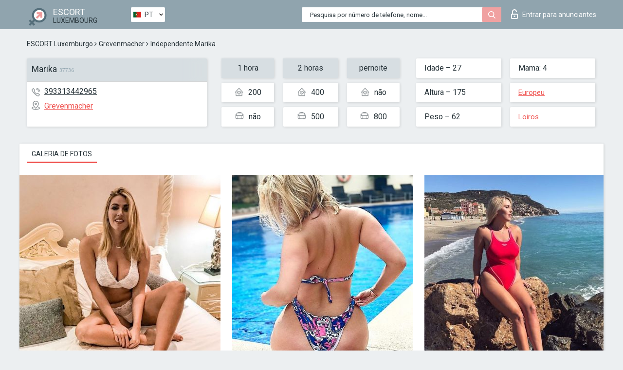

--- FILE ---
content_type: text/html; charset=UTF-8;
request_url: https://escortsiteluxembourg.com/pt/marika-6/
body_size: 6488
content:
<!DOCTYPE html>
<html lang="pt">
<head>
	<meta http-equiv=Content-Type content="text/html;charset=UTF-8" />
	<meta http-equiv="X-UA-Compatible" content="IE=edge" />
	<meta name="viewport" content="width=device-width, minimum-scale=1, maximum-scale=1" />
	
	<title>Acompanhante Marika, número: 393313442965, cidade Luxembourg, área Grevenmacher</title>
	<meta name="description" content="Acompanhante Marika com um número pessoal: 393313442965 está pronto para atender à sua primeira chamada e mostrar-lhe toda a gama das suas habilidades sexuais">
	<!--Language-->
	<link rel="alternate" hreflang="x-default" href="https://escortsiteluxembourg.com/marika-6/" />
	<link rel="alternate" hreflang="en" href="https://escortsiteluxembourg.com/marika-6/" />
	<link rel="alternate" hreflang="pt" href="https://escortsiteluxembourg.com/pt/marika-6/" />
	<link rel="alternate" hreflang="fr" href="https://escortsiteluxembourg.com/fr/marika-6/" />
	<link rel="alternate" hreflang="es" href="https://escortsiteluxembourg.com/es/marika-6/" />
	<link rel="alternate" hreflang="de" href="https://escortsiteluxembourg.com/de/marika-6/" />
	<link rel="alternate" hreflang="ru" href="https://escortsiteluxembourg.com/ru/marika-6/" />
	<link rel="canonical" href="https://escortsiteluxembourg.com/pt/marika-6/">
	<!-- different favicon -->
	<link rel="shortcut icon" href="/site1/favicons/favicon.ico" type="image/x-icon" />
	<link rel="apple-touch-icon" href="/site1/favicons/apple-touch-icon.png" />
	<link rel="apple-touch-icon" sizes="57x57" href="/site1/favicons/apple-touch-icon-57x57.png" />
	<link rel="apple-touch-icon" sizes="72x72" href="/site1/favicons/apple-touch-icon-72x72.png" />
	<link rel="apple-touch-icon" sizes="76x76" href="/site1/favicons/apple-touch-icon-76x76.png" />
	<link rel="apple-touch-icon" sizes="114x114" href="/site1/favicons/apple-touch-icon-114x114.png" />
	<link rel="apple-touch-icon" sizes="120x120" href="/site1/favicons/apple-touch-icon-120x120.png" />
	<link rel="apple-touch-icon" sizes="144x144" href="/site1/favicons/apple-touch-icon-144x144.png" />
	<link rel="apple-touch-icon" sizes="152x152" href="/site1/favicons/apple-touch-icon-152x152.png" />
	<link rel="apple-touch-icon" sizes="180x180" href="/site1/favicons/apple-touch-icon-180x180.png" />
	<!--/ different favicon -->
	

	<!--[if IE]><script src="//cdnjs.cloudflare.com/ajax/libs/html5shiv/3.7.3/html5shiv.min.js"></script><![endif]-->
	<link rel="stylesheet" type="text/css" href="/site1/css/app.min.css" />
</head>

<body class="home">
	<!-- header -->
	<div class="up-wrap">
		<div class="up-box">&#8963;</div>
	</div>
	<header id="header" class="header">
		<!-- top -->
		<div class="header-top">
			<div class="container">
				<!-- logo -->
				<a href="/pt/" class="logo">
					<img src="/site1/images/logo.png" class="logo__img" alt="logo">
					<span class="logo__text">
						ESCORT<br>
						<i>Luxembourg</i>
					</span>
				</a>
				<div class="local ">
	                <!-- lang -->
	                <div class="lang_dropdown">
	                    <div class="lang_dropbtn lang_pt">PT</div>
	                    	                    <div class="lang_dropdown-content">
	                        	                        	                     	<a class="lang_en lngs" href="https://escortsiteluxembourg.com/marika-6/">EN</a>
	                        	                        	                        	                        	                        	                        	                     	<a class="lang_fr lngs" href="https://escortsiteluxembourg.com/fr/marika-6/">FR</a>
	                        	                        	                        	                     	<a class="lang_es lngs" href="https://escortsiteluxembourg.com/es/marika-6/">ES</a>
	                        	                        	                        	                     	<a class="lang_de lngs" href="https://escortsiteluxembourg.com/de/marika-6/">DE</a>
	                        	                        	                        	                     	<a class="lang_ru lngs" href="https://escortsiteluxembourg.com/ru/marika-6/">RU</a>
	                        	                        	                    </div>
	                    	                </div>
	                <!-- end lang -->
      			</div>
				<!-- login -->
				<a href="/user.php?lang=pt" class="login"><i class="icon icon-lock"></i>Entrar <span>para anunciantes</span></a>
				<!-- form -->
				<button class="toggle-search" type="button">
					<img src="/site1/images/search.svg" class="icon-search-lg" alt="search">
				</button>

				<div id="form-search" class="form-search topsearch  topsearch2">
					<button type="submit" class="btn-search"><i class="icon icon-search"></i>
					</button>
					<input type="text" class="form-search__input topsearch" name="topsearch" placeholder="Pesquisa por número de telefone, nome...">
				</div>
			</div>
		</div>

				<script type="text/javascript">
			var isAjaxCalled= true;
		</script>
			</header>

	<main class="wrapper">
<section>
  <div class="container">
    <div class="row">
      <!-- breadcrumbs -->
      <div class="breadcrumbs clearfix">
          <!-- ALL PAGES BREADCRUMBS -->
          <ul class="breadcrumbs-list">
         <li class="breadcrumbs-list__item"><a href="/pt/" class="breadcrumbs__item_link link">ESCORT Luxemburgo</a> <i class="fa fa-angle-right" aria-hidden="true"></i> </li> <li class="breadcrumbs-list__item"><a href="/pt/location-grevenmacher/" class="breadcrumbs__item_link link">Grevenmacher</a> <i class="fa fa-angle-right" aria-hidden="true"></i> </li> <li class="breadcrumbs-list__item breadcrumbs__item_current ">Independente Marika</li>
          </ul>
      </div>

      <!-- card-info -->
      <div class="card-info">
          <div class="row">
            <!-- item -->
            <div class="card-info-item">
              <!-- info -->
              <div class="info info_main">
                <div class="info-header">
                  <div class="info-header__name"><h1>Marika<span>37736</span></h1></div>
                </div>
                <div class="info-body">
                  <!-- list -->
                  <div class="info-list">
                    <div class="info-list-item">
                      <i class="icon icon-phone"></i><a href="tel:393313442965">393313442965</a>
                    </div>
                                        <div class="info-list-item">
                      <a href="/pt/location-grevenmacher/"> <i class="icon icon-local"></i>Grevenmacher</a>
                    </div>
                    
                                      </div>
                                  </div>
              </div>
            </div>

            <!-- item  PRICE-->
            <div class="card-info-item">
              <div class="row">
                <ul class="price-list">
                  <li><span class="bg-gray">1 hora</span>
                  </li>
                  <li><i class="icon icon-love-house"></i>200</li>
                  <li><i class="icon icon-car-sm"></i>não</li>
                </ul>
                <ul class="price-list">
                  <li><span class="bg-gray">2 horas</span>
                  </li>
                  <li><i class="icon icon-love-house"></i>400</li>
                  <li><i class="icon icon-car-sm"></i>500</li>
                </ul>
                <ul class="price-list">
                  <li><span class="bg-gray">pernoite</span>
                  </li>
                  <li><i class="icon icon-love-house"></i>não</li>
                  <li><i class="icon icon-car-sm"></i>800</li>
                </ul>
              </div>
            </div>

            <!-- item  data-->
            <div class="card-info-item">
              <div class="row">
                <ul class="data-list">
                  <li>Idade – 27</li>
                  <li>Altura – 175</li>
                  <li>Peso – 62</li>
                </ul>
                <ul class="data-list">
                  <li>Mama: 4</li>
                  <li>
                  <a href="/pt/nation-european-white/"  rel="nofollow">Europeu</a></li>
                  <li><a href="/pt/blonde/"  rel="nofollow">Loiros</a></li>
                </ul>
              </div>
            </div>
          </div>
      </div>

      <!-- slider -->
      <section id="slider" class="slider">
          <div class="info">
            <ul id="tabs" class="nav nav-tabs info-title">
              <li class="nav-item active">
                <a href="#photo" data-toggle="tab" rel="nofollow"> Galeria de fotos</a>
              </li>
                          </ul>
            <!-- content -->
            <div class="tab-content info_content">
              <div class="tab-pane active" id="photo">


                <!-- gallery -->
                <div id="gallery" class="slider__gallery gallery allphotos">
                  <div class="allphotos">
                    <div class="formphotos">
                    <div>
                                          <a title="" href="/big/37736/193310.jpg" class="big"><img src="/medium/37736/193310.jpg" alt="Marika" /></a>
                                          <a title="" href="/big/37736/193309.jpg" class="big"><img src="/medium/37736/193309.jpg" alt="Marika" /></a>
                                          <a title="" href="/big/37736/193308.jpg" class="big"><img src="/medium/37736/193308.jpg" alt="Marika" /></a>
                                          <a title="" href="/big/37736/193307.jpg" class="big"><img src="/medium/37736/193307.jpg" alt="Marika" /></a>
                                          <a title="" href="/big/37736/193306.jpg" class="big"><img src="/medium/37736/193306.jpg" alt="Marika" /></a>
                                          <a title="" href="/big/37736/193305.jpg" class="big"><img src="/medium/37736/193305.jpg" alt="Marika" /></a>
                                          <a title="" href="/big/37736/193304.jpg" class="big"><img src="/medium/37736/193304.jpg" alt="Marika" /></a>
                                          <a title="" href="/big/37736/193303.jpg" class="big"><img src="/medium/37736/193303.jpg" alt="Marika" /></a>
                                          <a title="" href="/big/37736/193302.jpg" class="big"><img src="/medium/37736/193302.jpg" alt="Marika" /></a>
                                        </div>
                    </div>
                  </div>
                </div>



                <!-- gallery mobile -->
                <div id="gallery-mobile" class="gallery-mobile">
                  
                                        <img src="/medium/37736/193310.jpg" alt="Marika"/>
                      <div class="gallery-hidden">
                    
                    
                  
                                        <img src="/medium/37736/193309.jpg" alt="Marika"/>
                    
                    
                  
                                        <img src="/medium/37736/193308.jpg" alt="Marika"/>
                    
                    
                  
                                        <img src="/medium/37736/193307.jpg" alt="Marika"/>
                    
                    
                  
                                        <img src="/medium/37736/193306.jpg" alt="Marika"/>
                    
                    
                  
                                        <img src="/medium/37736/193305.jpg" alt="Marika"/>
                    
                    
                  
                                        <img src="/medium/37736/193304.jpg" alt="Marika"/>
                    
                    
                  
                                        <img src="/medium/37736/193303.jpg" alt="Marika"/>
                    
                    
                  
                                        <img src="/medium/37736/193302.jpg" alt="Marika"/>
                    
                                          </div><!--/ gallery-hidden-->
                      <button id="button-gallery" class="btn btn_red" type="button">Mostrar mais fotos</button>
                      <input type="hidden" name="show_text_btn" value="Mostrar mais fotos">
                      <input type="hidden" name="hide_text_btn" value="Esconder fotos">                
                    
                                  </div>
              </div>

              
            </div>
          </div>
      </section>

      <section class="service clearfix">
          <div class="row">
            <div class="col-xs-12 col-md-8">
              <!-- Услуги-->
              <!--noindex-->
              <div class="info">
                <div class="info-header">Serviços</div>
                <div class="info-body info-body_service clearfix">
                  <!-- list -->
                  <div class="service-list">
                    <!-- links -->
                                                                                                                <!-- sex -->
                                                <ul class="link-list">
                                                    <li class="link-list__title">Sexo</li>
                                                                                                            <li class="link-list__item link-list__item_active"><a href="/pt/service-classic-sex/" rel="nofollow">Clássico sexo</a>
                                                        </li>
                                                                                                            <li class="link-list__item "><a href="/pt/service-a-level/" rel="nofollow">Um nível</a>
                                                        </li>
                                                                                                            <li class="link-list__item "><a href="/pt/service-owo-oral-without-condom/" rel="nofollow">OWO - oral sem preservativo</a>
                                                        </li>
                                                                                                            <li class="link-list__item "><a href="/pt/service-group-sex/" rel="nofollow">Sexo grupal</a>
                                                        </li>
                                                                                                            <li class="link-list__item "><a href="/pt/service-double-penetration/" rel="nofollow">Penetração dupla</a>
                                                        </li>
                                                                                                            <li class="link-list__item "><a href="/pt/service-toys/" rel="nofollow">Brinquedos</a>
                                                        </li>
                                                                                                            <li class="link-list__item "><a href="/pt/service-fetish/" rel="nofollow">Fetiche</a>
                                                        </li>
                                                                                                    </ul>
                                                                                                                                                                                                                                                                                                                                                                                                                                                                                                                                                                                                                                                                                                                                                                                                                                                                        
                                                                                                                                                                                                                                                                                                                                                                                                                                                                                                                                                                                                                                                                                                                                                <!-- Additionally -->
                                                <ul class="link-list">
                                                    <li class="link-list__title">Além disso</li>
                                                                                                            <li class="link-list__item "><a href="/pt/service-escort/" rel="nofollow">Escolta</a>
                                                        </li>
                                                                                                            <li class="link-list__item "><a href="/pt/service-photography/" rel="nofollow">Fotografia</a>
                                                        </li>
                                                                                                            <li class="link-list__item "><a href="/pt/service-there-is-a-young-man-for-a-couple/" rel="nofollow">Há um jovem para um casal</a>
                                                        </li>
                                                                                                            <li class="link-list__item "><a href="/pt/service-couples/" rel="nofollow">Casais</a>
                                                        </li>
                                                                                                            <li class="link-list__item "><a href="/pt/service-washing-in-the-shower/" rel="nofollow">Lavar no chuveiro</a>
                                                        </li>
                                                                                                            <li class="link-list__item "><a href="/pt/service-pipshaw/" rel="nofollow">Pipshaw</a>
                                                        </li>
                                                                                                            <li class="link-list__item "><a href="/pt/service-rimming/" rel="nofollow">Rimming</a>
                                                        </li>
                                                                                                    </ul>
                                                                                                                                                                                                                                                                                                </div>

                                    <div class="service-list">
                                                                                                                                                                                                                                                                                                                                                                                                                                                                                                                                                                                                                                                            <!-- Massage -->
                                                <ul class="link-list">
                                                    <li class="link-list__title">Massagem</li>
                                                                                                            <li class="link-list__item "><a href="/pt/service-professional-massage/" rel="nofollow">Massagem profissional</a>
                                                        </li>
                                                                                                            <li class="link-list__item link-list__item_active"><a href="/pt/service-erotic-massage/" rel="nofollow">Massagem erótica</a>
                                                        </li>
                                                                                                            <li class="link-list__item "><a href="/pt/service-urologic-massage/" rel="nofollow">Massagem urológica</a>
                                                        </li>
                                                                                                            <li class="link-list__item "><a href="/pt/service-thai-massage/" rel="nofollow">Massagem tailandesa</a>
                                                        </li>
                                                                                                            <li class="link-list__item "><a href="/pt/service-massotherapy/" rel="nofollow">Massoterapia</a>
                                                        </li>
                                                                                                            <li class="link-list__item "><a href="/pt/service-four-hand-massage/" rel="nofollow">Massagem com quatro mãos</a>
                                                        </li>
                                                                                                            <li class="link-list__item "><a href="/pt/service-sports-massage/" rel="nofollow">Massagem esportiva</a>
                                                        </li>
                                                                                                            <li class="link-list__item "><a href="/pt/service-relaxing-massage/" rel="nofollow">Massagem relaxante</a>
                                                        </li>
                                                                                                            <li class="link-list__item "><a href="/pt/service-sakura-branch/" rel="nofollow">Filial de Sakura</a>
                                                        </li>
                                                                                                    </ul>
                                                                                                                                                                                                                                                                                                                                                
                                                                                                                                                                                                                                                                                                                                                                                                                                                                                                                                                                                                                                                                                                                                                                                                                                                                                                                        <!-- Striptease -->
                                                <ul class="link-list">
                                                    <li class="link-list__title">Striptease</li>
                                                                                                            <li class="link-list__item "><a href="/pt/service-striptease/" rel="nofollow">Striptease</a>
                                                        </li>
                                                                                                            <li class="link-list__item "><a href="/pt/service-belly-dance/" rel="nofollow">Dança do ventre</a>
                                                        </li>
                                                                                                            <li class="link-list__item "><a href="/pt/service-lesbian/" rel="nofollow">Lesbian</a>
                                                        </li>
                                                                                                    </ul>
                                                                                                                        </div>

                                    <div class="service-list">
                                                                                                                                                                                                                                                                                                                                                                                                                                                                                                                                                                        <!-- BDSM -->
                                                <ul class="link-list">
                                                    <li class="link-list__title">BDSM</li>
                                                                                                            <li class="link-list__item "><a href="/pt/service-mistress/" rel="nofollow">Amante</a>
                                                        </li>
                                                                                                            <li class="link-list__item "><a href="/pt/service-light-domination/" rel="nofollow">Dominação da luz</a>
                                                        </li>
                                                                                                            <li class="link-list__item "><a href="/pt/service-bdsm/" rel="nofollow">BDSM</a>
                                                        </li>
                                                                                                            <li class="link-list__item "><a href="/pt/service-slave/" rel="nofollow">Slave</a>
                                                        </li>
                                                                                                            <li class="link-list__item "><a href="/pt/service-strap-on/" rel="nofollow">Strap-on</a>
                                                        </li>
                                                                                                            <li class="link-list__item "><a href="/pt/service-role-playing-games/" rel="nofollow">Jogos de RPG</a>
                                                        </li>
                                                                                                            <li class="link-list__item "><a href="/pt/service-bandage/" rel="nofollow">Curativo</a>
                                                        </li>
                                                                                                            <li class="link-list__item "><a href="/pt/service-trampling/" rel="nofollow">Trampling</a>
                                                        </li>
                                                                                                    </ul>
                                                                                                                                                                                                                                                                                                                                                                                                                                    
                                                                                                                                                                                                                                                                                                                                                                                                                                                                                    <!-- Caress -->
                                                <ul class="link-list">
                                                    <li class="link-list__title">Carícia</li>
                                                                                                            <li class="link-list__item "><a href="/pt/service-blowjob-condom/" rel="nofollow">Blowjob preservativo</a>
                                                        </li>
                                                                                                            <li class="link-list__item link-list__item_active"><a href="/pt/service-gfe/" rel="nofollow">Uma experiência de namorada</a>
                                                        </li>
                                                                                                            <li class="link-list__item "><a href="/pt/service-deepthroating-blowjob/" rel="nofollow">Fingimento profundo</a>
                                                        </li>
                                                                                                            <li class="link-list__item "><a href="/pt/service-blowjob-in-the-car/" rel="nofollow">Chupada no carro</a>
                                                        </li>
                                                                                                            <li class="link-list__item "><a href="/pt/service-cunnilingus/" rel="nofollow">Cunnilingus</a>
                                                        </li>
                                                                                                            <li class="link-list__item "><a href="/pt/service-anilingus/" rel="nofollow">Anilingus</a>
                                                        </li>
                                                                                                    </ul>
                                                                                                                                                                                                                                                                                                                                                                                                                                                                                                                                                            </div>

                                    <div class="service-list">
                                                                                                                                                                                                                                                                                                                                                                                                                                                                                                                                                                                                                                                                                                                                                                                                                                    <!-- Fisting -->
                                                <ul class="link-list">
                                                    <li class="link-list__title">Fisting</li>
                                                                                                            <li class="link-list__item "><a href="/pt/service-classic-fisting/" rel="nofollow">Fisting clássico</a>
                                                        </li>
                                                                                                            <li class="link-list__item "><a href="/pt/service-anal-fisting/" rel="nofollow">Fingindo anal</a>
                                                        </li>
                                                                                                            <li class="link-list__item "><a href="/pt/service-extreme-fisting/" rel="nofollow">Fist extrema</a>
                                                        </li>
                                                                                                    </ul>
                                                                                                                                                                        
                                                                                                                                                                                                                        <!-- Cum -->
                                                <ul class="link-list">
                                                    <li class="link-list__title">Porra</li>
                                                                                                            <li class="link-list__item "><a href="/pt/service-cim/" rel="nofollow">Cum na boca</a>
                                                        </li>
                                                                                                            <li class="link-list__item "><a href="/pt/service-cob/" rel="nofollow">Cum On Breast</a>
                                                        </li>
                                                                                                            <li class="link-list__item "><a href="/pt/service-cif/" rel="nofollow">Cum In Face</a>
                                                        </li>
                                                                                                    </ul>
                                                                                                                                                                                                                                                                                                                                                                                                                                                                                                                                                                                                                                                                                                                                                                                    
                                                                                                                                                                                                                                                                                                            <!-- WS -->
                                                <ul class="link-list">
                                                    <li class="link-list__title">Esporte aquático</li>
                                                                                                            <li class="link-list__item "><a href="/pt/service-ws-giving/" rel="nofollow">Esportes aquáticos dando</a>
                                                        </li>
                                                                                                            <li class="link-list__item "><a href="/pt/service-ws-getting/" rel="nofollow">Desportos náuticos</a>
                                                        </li>
                                                                                                    </ul>
                                                                                                                                                                                                                                                                                                                                                                                                                                                                                                                                                                                                                                                                                                
                  </div>

                </div><!--/ info-body info-body_service clearfix-->
              </div>
              <!--/noindex-->
              <!--/ info Услуги-->
            </div><!--/ col-xs-12 col-md-8-->


            <div class="col-xs-12 col-md-4">
              <div class="info">
                <div class="info-header">Mapa</div>
                <div class="info-body">
                  <div class="map-wrap">
                    <!-- карта -->
                     <script src="https://api-maps.yandex.com/2.1/?load=package.map,package.controls,package.geoObjects&lang=en-US" type="text/javascript"></script>
                    <script language='Javascript' src="/js/jquery.min.js"></script>
                    <div id="YMaps3ID"></div>
                    <script>
                              
                              ymaps.ready(function () {
                                  var myMap = new ymaps.Map('YMaps3ID', {
                                      center: [59.946565, 30.128097],
                                      zoom: 15});
                                  myMap.behaviors.disable('scrollZoom');
                                  ymaps.geocode('Luxembourg, region Grevenmacher', {
                                      results: 1
                                  }).then(function (res) {
                                      var firstGeoObject = res.geoObjects.get(0),
                                      coords = firstGeoObject.geometry.getCoordinates(),
                                      bounds = firstGeoObject.properties.get('boundedBy');
                                      firstGeoObject.properties.set('balloonContentBody','<a href="/marika-6"><font size="4"><strong>Marika</strong></font></a><br>');
                                      myMap.geoObjects.add(firstGeoObject);
                                      myMap.setBounds(bounds, {
                                          checkZoomRange: true
                                      });
                                  });
                              });
                        </script>
                  </div>
                </div>
              </div>
            </div>
          </div>
      </section>

            <section class="seo-text">
        <div class="container">
          <!-- info -->
          <div class="info">
            <div class="info-header">
              <div class="info__title">Descrição</div>
            </div>
            <div class="info-body">
              No money no honey
            </div>
          </div>
        </div>
      </section>
      
      <!-- new -->
      <section class="next-card">
          <div class="row">
            <h2>Outras garotas em Grevenmacher</h2>
            <div>
                          </div>

            <div class="cards">
                            <!-- item -->
              <div class="col-xs-6 col-md-4 col-lg-3">
                <div class="card">
                  <!-- card-panel -->
                  <div class="card-panel">
                    <a href="/pt/nikita-20/" class="card-panel-item card-panel-item_name" rel="nofollow"><span>Nikita</span></a>
                    <div class="card-panel-item card-panel-item_tel">00352621735884</div>
                  </div>

                  <!-- body -->
                  <div class="card-body">
                    <!-- image -->
                    <a href="/pt/nikita-20/" class="cards__image" rel="nofollow">
                      <img src="/small/37898/194191.jpg" alt="girl">
                                            <span class="card__subway">Grevenmacher</span>
                                          </a>

                    <!-- list -->
                    <!-- noindex -->
                    <div class="card-list">
                      <!-- item -->
                      <div class="card-list-item">
                        <div class="card-list-item__title">PREÇOS</div>
                        <ul class="list">
                          <li>
                            <span>1 hora</span>
                            <span>no</span>
                        </li>
                        <li>
                            <span>2 horas</span>
                            <span>no</span>
                        </li>
                        <li>
                            <span>pernoite</span>
                            <span>no</span>
                        </li>
                        </ul>
                      </div>

                      <!-- item -->
                      <div class="card-list-item">
                        <ul class="list">
                          <li>
                                <span>Idade</span>
                                <span>31 </span>
                            </li>
                            <li>
                                <span>Altura</span>
                                <span>174</span>
                            </li>
                            <li>
                                <span>Peso</span>
                                <span>60</span>
                            </li>
                            <li>
                                <span>Mama</span>
                                <span>5</span>
                            </li>
                        </ul>
                      </div>

                      <!-- check -->
                      <div class="check-label-list">
                                                                      </div>
                    </div>
                    <!-- /noindex -->
                  </div>
                </div>
              </div>
                            <!-- item -->
              <div class="col-xs-6 col-md-4 col-lg-3">
                <div class="card">
                  <!-- card-panel -->
                  <div class="card-panel">
                    <a href="/pt/manuella-6/" class="card-panel-item card-panel-item_name" rel="nofollow"><span>Manuella</span></a>
                    <div class="card-panel-item card-panel-item_tel">00352621729603</div>
                  </div>

                  <!-- body -->
                  <div class="card-body">
                    <!-- image -->
                    <a href="/pt/manuella-6/" class="cards__image" rel="nofollow">
                      <img src="/small/37866/194031.jpg" alt="girl">
                                            <span class="card__subway">Grevenmacher</span>
                                          </a>

                    <!-- list -->
                    <!-- noindex -->
                    <div class="card-list">
                      <!-- item -->
                      <div class="card-list-item">
                        <div class="card-list-item__title">PREÇOS</div>
                        <ul class="list">
                          <li>
                            <span>1 hora</span>
                            <span>no</span>
                        </li>
                        <li>
                            <span>2 horas</span>
                            <span>no</span>
                        </li>
                        <li>
                            <span>pernoite</span>
                            <span>no</span>
                        </li>
                        </ul>
                      </div>

                      <!-- item -->
                      <div class="card-list-item">
                        <ul class="list">
                          <li>
                                <span>Idade</span>
                                <span>28 </span>
                            </li>
                            <li>
                                <span>Altura</span>
                                <span>154</span>
                            </li>
                            <li>
                                <span>Peso</span>
                                <span>58</span>
                            </li>
                            <li>
                                <span>Mama</span>
                                <span>2</span>
                            </li>
                        </ul>
                      </div>

                      <!-- check -->
                      <div class="check-label-list">
                                                                      </div>
                    </div>
                    <!-- /noindex -->
                  </div>
                </div>
              </div>
                            <!-- item -->
              <div class="col-xs-6 col-md-4 col-lg-3">
                <div class="card">
                  <!-- card-panel -->
                  <div class="card-panel">
                    <a href="/pt/camilla-25/" class="card-panel-item card-panel-item_name" rel="nofollow"><span>Camilla</span></a>
                    <div class="card-panel-item card-panel-item_tel">352661979166</div>
                  </div>

                  <!-- body -->
                  <div class="card-body">
                    <!-- image -->
                    <a href="/pt/camilla-25/" class="cards__image" rel="nofollow">
                      <img src="/small/37740/193336.jpg" alt="girl">
                                            <span class="card__subway">Grevenmacher</span>
                                          </a>

                    <!-- list -->
                    <!-- noindex -->
                    <div class="card-list">
                      <!-- item -->
                      <div class="card-list-item">
                        <div class="card-list-item__title">PREÇOS</div>
                        <ul class="list">
                          <li>
                            <span>1 hora</span>
                            <span>no</span>
                        </li>
                        <li>
                            <span>2 horas</span>
                            <span>no</span>
                        </li>
                        <li>
                            <span>pernoite</span>
                            <span>no</span>
                        </li>
                        </ul>
                      </div>

                      <!-- item -->
                      <div class="card-list-item">
                        <ul class="list">
                          <li>
                                <span>Idade</span>
                                <span>26 </span>
                            </li>
                            <li>
                                <span>Altura</span>
                                <span>170</span>
                            </li>
                            <li>
                                <span>Peso</span>
                                <span>57</span>
                            </li>
                            <li>
                                <span>Mama</span>
                                <span>4</span>
                            </li>
                        </ul>
                      </div>

                      <!-- check -->
                      <div class="check-label-list">
                                                                      </div>
                    </div>
                    <!-- /noindex -->
                  </div>
                </div>
              </div>
                            <!-- item -->
              <div class="col-xs-6 col-md-4 col-lg-3">
                <div class="card">
                  <!-- card-panel -->
                  <div class="card-panel">
                    <a href="/pt/sofia-107/" class="card-panel-item card-panel-item_name" rel="nofollow"><span>Sofia</span></a>
                    <div class="card-panel-item card-panel-item_tel">00352661990762</div>
                  </div>

                  <!-- body -->
                  <div class="card-body">
                    <!-- image -->
                    <a href="/pt/sofia-107/" class="cards__image" rel="nofollow">
                      <img src="/small/37894/194172.jpg" alt="girl">
                                            <span class="card__subway">Grevenmacher</span>
                                          </a>

                    <!-- list -->
                    <!-- noindex -->
                    <div class="card-list">
                      <!-- item -->
                      <div class="card-list-item">
                        <div class="card-list-item__title">PREÇOS</div>
                        <ul class="list">
                          <li>
                            <span>1 hora</span>
                            <span>200</span>
                        </li>
                        <li>
                            <span>2 horas</span>
                            <span>400</span>
                        </li>
                        <li>
                            <span>pernoite</span>
                            <span>no</span>
                        </li>
                        </ul>
                      </div>

                      <!-- item -->
                      <div class="card-list-item">
                        <ul class="list">
                          <li>
                                <span>Idade</span>
                                <span>25 </span>
                            </li>
                            <li>
                                <span>Altura</span>
                                <span>164</span>
                            </li>
                            <li>
                                <span>Peso</span>
                                <span>70</span>
                            </li>
                            <li>
                                <span>Mama</span>
                                <span>4</span>
                            </li>
                        </ul>
                      </div>

                      <!-- check -->
                      <div class="check-label-list">
                                                                      </div>
                    </div>
                    <!-- /noindex -->
                  </div>
                </div>
              </div>
                          </div>
          </div>
      </section>
    </div>
  </div>
</section>


	</div>
	</main>

	<input type="hidden" id="siteadvsearchressearch" value="" />

	<script src="/site1/js/modernizr-custom.min.js"></script>
	<script src="/site1/js/jq.min.js"></script>
	<script src="/site1/js/app.min.js"></script>

	<link href="/site1/style.css" rel="stylesheet" type="text/css" />
	<link href='//fonts.googleapis.com/css?family=Roboto:400italic,400,700,300&amp;subset=cyrillic' rel='stylesheet' type='text/css' />
	<link href='//maxcdn.bootstrapcdn.com/font-awesome/4.7.0/css/font-awesome.min.css' rel='stylesheet' type='text/css' />
	<link rel="stylesheet" href="/js/rangeSlider/css/ion.rangeSlider.css" type="text/css" media="screen" />
	<link rel="stylesheet" href="/js/rangeSlider/css/ion.rangeSlider.skinHTML5.css" type="text/css" media="screen" />
	<link href="/js/LightGallery/css/lightgallery.css" rel="stylesheet">

	<script src="/js/main.js"></script>
	<script src="/inc/modules/filters/filter_ajax.js?v=2"></script>
</body>
</html>

--- FILE ---
content_type: text/css
request_url: https://escortsiteluxembourg.com/site1/css/app.min.css
body_size: 24179
content:
@charset "UTF-8";
.breadcrumbs,
.card-info,
.cards,
.container-with-floated-children,
.footer,
.header,
.info-body,
.menu,
.menu-filter {
    *zoom: 1
}

.breadcrumbs:after,
.breadcrumbs:before,
.card-info:after,
.card-info:before,
.cards:after,
.cards:before,
.container-with-floated-children:after,
.container-with-floated-children:before,
.footer:after,
.footer:before,
.header:after,
.header:before,
.info-body:after,
.info-body:before,
.menu-filter:after,
.menu-filter:before,
.menu:after,
.menu:before {
    content: " ";
    display: table
}

.breadcrumbs:after,
.card-info:after,
.cards:after,
.container-with-floated-children:after,
.footer:after,
.header:after,
.info-body:after,
.menu-filter:after,
.menu:after {
    clear: both
}

@font-face {
    font-family: Roboto;
    font-style: normal;
    font-weight: 300;
    src: url(../fonts/roboto-300.eot);
    src: local("Roboto Light"), url(../fonts/roboto-300.eot?#iefix) format("embedded-opentype"), url(../fonts/roboto-300.woff2) format("woff2"), url(../fonts/roboto-300.woff) format("woff"), url(../fonts/roboto-300.ttf) format("truetype"), url(../fonts/roboto-300.svg#Roboto) format("svg")
}

@font-face {
    font-family: Roboto;
    font-style: normal;
    font-weight: 400;
    src: url(../fonts/roboto-regular.eot);
    src: local("Roboto"), url(../fonts/roboto-regular.eot?#iefix) format("embedded-opentype"), url(../fonts/roboto-regular.woff2) format("woff2"), url(../fonts/roboto-regular.woff) format("woff"), url(../fonts/roboto-regular.ttf) format("truetype"), url(../fonts/roboto-regular.svg#Roboto) format("svg")
}

@font-face {
    font-family: Roboto;
    font-style: normal;
    font-weight: 700;
    src: url(../fonts/roboto-700.eot);
    src: local("Roboto Bold"), url(../fonts/roboto-700.eot?#iefix) format("embedded-opentype"), url(../fonts/roboto-700.woff2) format("woff2"), url(../fonts/roboto-700.woff) format("woff"), url(../fonts/roboto-700.ttf) format("truetype"), url(../fonts/roboto-700.svg#Roboto) format("svg")
}


/*! normalize.css v4.0.0 | MIT License | github.com/necolas/normalize.css */

html {
    font-family: sans-serif;
    -ms-text-size-adjust: 100%;
    -webkit-text-size-adjust: 100%
}

body {
    margin: 0
}

article,
aside,
details,
figcaption,
figure,
footer,
header,
main,
menu,
nav,
section,
summary {
    display: block
}

audio,
canvas,
progress,
video {
    display: inline-block
}

audio:not([controls]) {
    display: none;
    height: 0
}

progress {
    vertical-align: baseline
}

[hidden],
template {
    display: none
}

a {
    background-color: transparent
}

a:active,
a:hover {
    outline-width: 0
}

abbr[title] {
    border-bottom: none;
    text-decoration: underline;
    text-decoration: underline dotted
}

b,
strong {
    font-weight: inherit
}

b,
strong {
    font-weight: bolder
}

dfn {
    font-style: italic
}

h1 {
    font-size: 2em;
    margin: .67em 0
}

mark {
    background-color: #ff0;
    color: #000
}

small {
    font-size: 80%
}

sub,
sup {
    font-size: 75%;
    line-height: 0;
    position: relative;
    vertical-align: baseline
}

sub {
    bottom: -.25em
}

sup {
    top: -.5em
}

img {
    border-style: none
}

svg:not(:root) {
    overflow: hidden
}

code,
kbd,
pre,
samp {
    font-family: monospace, monospace;
    font-size: 1em
}

figure {
    margin: 1em 40px
}

hr {
    -webkit-box-sizing: content-box;
    box-sizing: content-box;
    height: 0;
    overflow: visible
}

input,textarea{
    background:#fff;
}

button,
input,
select,
textarea {
    font: inherit
}

optgroup {
    font-weight: 700
}

button,
input,
select {
    overflow: visible
}

button,
input,
select,
textarea {
    margin: 0
}

button,
select {
    text-transform: none
}

[type=button],
[type=reset],
[type=submit],
button {
    cursor: pointer
}

[disabled] {
    cursor: default
}

[type=reset],
[type=submit],
button,
html [type=button] {
    -webkit-appearance: button
}

button::-moz-focus-inner,
input::-moz-focus-inner {
    border: 0;
    padding: 0
}

button:-moz-focusring,
input:-moz-focusring {
    outline: 1px dotted ButtonText
}

fieldset {
    border: 1px solid silver;
    margin: 0 2px;
    padding: .35em .625em .75em
}

legend {
    -webkit-box-sizing: border-box;
    box-sizing: border-box;
    color: inherit;
    display: table;
    max-width: 100%;
    padding: 0;
    white-space: normal
}

textarea {
    overflow: auto
}

[type=checkbox],
[type=radio] {
    -webkit-box-sizing: border-box;
    box-sizing: border-box;
    padding: 0
}

[type=number]::-webkit-inner-spin-button,
[type=number]::-webkit-outer-spin-button {
    height: auto
}

[type=search] {
    -webkit-appearance: textfield
}

[type=search]::-webkit-search-cancel-button,
[type=search]::-webkit-search-decoration {
    -webkit-appearance: none
}

.container {
    margin-left: auto;
    margin-right: auto;
    padding-left: 15px;
    padding-right: 15px
}

.container::after {
    content: "";
    display: table;
    clear: both
}

.container-fluid {
    margin-left: auto;
    margin-right: auto;
    padding-left: 15px;
    padding-right: 15px
}

.container-fluid::after {
    content: "";
    display: table;
    clear: both
}

.row {
    margin-left: -15px;
    margin-right: -15px
}

.row::after {
    content: "";
    display: table;
    clear: both
}

.col-lg-1,
.col-lg-10,
.col-lg-11,
.col-lg-12,
.col-lg-2,
.col-lg-3,
.col-lg-4,
.col-lg-5,
.col-lg-6,
.col-lg-7,
.col-lg-8,
.col-lg-9,
.col-md-1,
.col-md-10,
.col-md-11,
.col-md-12,
.col-md-2,
.col-md-3,
.col-md-4,
.col-md-5,
.col-md-6,
.col-md-7,
.col-md-8,
.col-md-9,
.col-sm-1,
.col-sm-10,
.col-sm-11,
.col-sm-12,
.col-sm-2,
.col-sm-3,
.col-sm-4,
.col-sm-5,
.col-sm-6,
.col-sm-7,
.col-sm-8,
.col-sm-9,
.col-xl-1,
.col-xl-10,
.col-xl-11,
.col-xl-12,
.col-xl-2,
.col-xl-3,
.col-xl-4,
.col-xl-5,
.col-xl-6,
.col-xl-7,
.col-xl-8,
.col-xl-9,
.col-xs-1,
.col-xs-10,
.col-xs-11,
.col-xs-12,
.col-xs-2,
.col-xs-3,
.col-xs-4,
.col-xs-5,
.col-xs-6,
.col-xs-7,
.col-xs-8,
.col-xs-9 {
    position: relative;
    min-height: 1px;
    padding-right: 15px;
    padding-left: 15px
}

.col-xs-1 {
    float: left;
    width: 8.33333%
}

.col-xs-2 {
    float: left;
    width: 16.66667%
}

.col-xs-3 {
    float: left;
    width: 25%
}

.col-xs-4 {
    float: left;
    width: 33.33333%
}

.col-xs-5 {
    float: left;
    width: 41.66667%
}

.col-xs-6 {
    float: left;
    width: 50%
}

.col-xs-7 {
    float: left;
    width: 58.33333%
}

.col-xs-8 {
    float: left;
    width: 66.66667%
}

.col-xs-9 {
    float: left;
    width: 75%
}

.col-xs-10 {
    float: left;
    width: 83.33333%
}

.col-xs-11 {
    float: left;
    width: 91.66667%
}

.col-xs-12 {
    float: left;
    width: 100%
}

.pull-xs-0 {
    right: auto
}

.pull-xs-1 {
    right: 8.33333%
}

.pull-xs-2 {
    right: 16.66667%
}

.pull-xs-3 {
    right: 25%
}

.pull-xs-4 {
    right: 33.33333%
}

.pull-xs-5 {
    right: 41.66667%
}

.pull-xs-6 {
    right: 50%
}

.pull-xs-7 {
    right: 58.33333%
}

.pull-xs-8 {
    right: 66.66667%
}

.pull-xs-9 {
    right: 75%
}

.pull-xs-10 {
    right: 83.33333%
}

.pull-xs-11 {
    right: 91.66667%
}

.pull-xs-12 {
    right: 100%
}

.push-xs-0 {
    left: auto
}

.push-xs-1 {
    left: 8.33333%
}

.push-xs-2 {
    left: 16.66667%
}

.push-xs-3 {
    left: 25%
}

.push-xs-4 {
    left: 33.33333%
}

.push-xs-5 {
    left: 41.66667%
}

.push-xs-6 {
    left: 50%
}

.push-xs-7 {
    left: 58.33333%
}

.push-xs-8 {
    left: 66.66667%
}

.push-xs-9 {
    left: 75%
}

.push-xs-10 {
    left: 83.33333%
}

.push-xs-11 {
    left: 91.66667%
}

.push-xs-12 {
    left: 100%
}

.offset-xs-1 {
    margin-left: 8.33333%
}

.offset-xs-2 {
    margin-left: 16.66667%
}

.offset-xs-3 {
    margin-left: 25%
}

.offset-xs-4 {
    margin-left: 33.33333%
}

.offset-xs-5 {
    margin-left: 41.66667%
}

.offset-xs-6 {
    margin-left: 50%
}

.offset-xs-7 {
    margin-left: 58.33333%
}

.offset-xs-8 {
    margin-left: 66.66667%
}

.offset-xs-9 {
    margin-left: 75%
}

.offset-xs-10 {
    margin-left: 83.33333%
}

.offset-xs-11 {
    margin-left: 91.66667%
}

*,
:after,
:before {
    -webkit-box-sizing: border-box;
    box-sizing: border-box
}

html {
    font-size: 100%;
    height: 100%
}

h1>span{
    font-size: 10px;
    margin-left: 5px;
    color: #90a4ae;
}

body {
    position: relative;
    padding:60px 0 0;
    font-family: Roboto, Helvetica, Arial, sans-serif;
    font-size: 16px;
    font-size: 1rem;
    font-weight: 400;
    line-height: 20px;
    color: #263238;
    background: #eceff1;
    overflow-x: hidden;
    display: -webkit-box;
    display: -ms-flexbox;
    display: -webkit-flex;
    display: flex;
    -webkit-box-orient: vertical;
    -webkit-box-direction: normal;
    -webkit-flex-flow: column;
    -ms-flex-flow: column;
    flex-flow: column;
    min-height: 100vh
}

.wrapper {
    width: 100%;
    -webkit-box-flex: 1;
    -webkit-flex: 1;
    -ms-flex: 1;
    flex: 1;
    overflow: hidden
}

.container {
    width: 100%
}

.left {
    float: left
}

.right {
    float: right
}

nav ul,
ul {
    padding: 0;
    margin-bottom: 0;
    margin-top: 0;
    list-style: none
}

nav ul li,
ul li {
    list-style: none;
    list-style-type: none
}

.clearfix {
    clear: both
}

.clearfix:after {
    content: "";
    display: block;
    height: 0;
    clear: both;
    visibility: hidden
}

img,
video {
    max-width: 100%;
    height: auto
}

img.no-responsive,
video.no-responsive {
    max-width: none
}

.col-12 {
    width: 100%
}

.col-6 {
    width: 50%
}

.col-3 {
    width: 33.333%
}

.col-4 {
    width: 25%
}

.col-5 {
    width: 20%
}

.w-10 {
    width: 10%
}

.w-12 {
    width: 12%
}

.grayscale {
    -ms-filter: grayscale(1);
    -webkit-filter: grayscale(1);
    -moz-filter: grayscale(1);
    -o-filter: grayscale(1);
    filter: grayscale(1);
    -webkit-transition: all .5s ease;
    transition: all .5s ease
}

.grayscale:hover {
    -ms-filter: grayscale(0);
    -webkit-filter: grayscale(0);
    -moz-filter: grayscale(0);
    -o-filter: grayscale(0);
    filter: grayscale(0);
    -webkit-transition: all .5s ease;
    transition: all .5s ease
}

.vertical-align {
    text-align: justify
}

.vertical-align:before {
    content: "";
    display: block;
    width: 100%;
    height: 0
}

.vertical-align:after {
    content: "";
    display: inline-block;
    width: 100%;
    height: 0;
    visibility: hidden;
    overflow: hidden
}

input,
textarea {
    -webkit-overflow-scrolling: touch
}

p {
    font-family: Roboto, Helvetica, Arial, sans-serif;
    font-size: 15px;
    font-size: .9375rem;
    color: #263238;
    line-height: 20px;
    font-weight: 400
}

b {
    font-weight: 700
}

.italic {
    font-style: italic
}

.text_center {
    text-align: center!important
}

.text_left {
    text-align: left!important
}

.text_rigth {
    text-align: right!important
}

.text_bold {
    font-weight: 700
}

.text_uppercase {
    text-transform: uppercase
}

a {
    font-family: Roboto, Helvetica, Arial, sans-serif;
    font-size: 15px;
    font-size: .9375rem;
    color: #ef5350;
    line-height: 20px;
    font-weight: 400
}

a:hover {
    color: #ef5350
}

a[href^="mailto:"],
a[href^="tel:"] {
    color: inherit;
    text-decoration: none
}

a[href^="mailto:"]:hover,
a[href^="tel:"]:hover {
    color: inherit;
    text-decoration: none
}

h1 {
    font-family: Roboto, Helvetica, Arial, sans-serif;
    font-size: 24px;
    font-size: 1.5rem;
    color: #263238;
    //line-height: 7px;
    font-weight: 400
}

h2 {
    font-family: Roboto, Helvetica, Arial, sans-serif;
    font-size: 18px;
    font-size: 1.125rem;
    color: #263238;
    line-height: 25ox;
    font-weight: 400
}

h3 {
    font-family: Roboto, Helvetica, Arial, sans-serif;
    font-size: 15px;
    font-size: .9375rem;
    color: #263238;
    line-height: 18px;
    font-weight: 700
}

h4 {
    font-family: Roboto, Helvetica, Arial, sans-serif;
    font-size: 16px;
    font-size: 1rem;
    color: #263238;
    line-height: 18px;
    font-weight: 400
}

.no-upercouse {
    text-transform: none
}

.icon {
    position: relative;
    display: inline-block
}

.icon-search {
    top: 3px;
    background-image: url(../images/sprite/sprite.png);
    background-position: -180px -34px;
    width: 15px;
    height: 17px
}

.icon-lock {
    background-image: url(../images/sprite/sprite.png);
    background-position: -148px -104px;
    width: 14px;
    height: 22px
}

.icon-subway {
    background-image: url(../images/sprite/sprite.png);
    background-position: -180px 0;
    width: 15px;
    height: 19px
}

.icon-local {
    background-image: url(../images/sprite/sprite.png);
    background-position: -148px 0;
    width: 17px;
    height: 19px
}

.icon-service {
    background-image: url(../images/sprite/sprite.png);
    background-position: -37px -111px;
    width: 21px;
    height: 18px
}

.icon-national {
    background-image: url(../images/sprite/sprite.png);
    background-position: -78px -39px;
    width: 20px;
    height: 20px
}

.icon-advanced {
    background-image: url(../images/sprite/sprite.png);
    background-position: -148px -34px;
    width: 16px;
    height: 20px
}

.icon-cash {
    background-image: url(../images/sprite/sprite.png);
    background-position: 0 0;
    width: 24px;
    height: 24px
}

.icon-age {
    background-image: url(../images/sprite/sprite.png);
    background-position: 0 -76px;
    width: 22px;
    height: 20px
}

.icon-linner {
    background-image: url(../images/sprite/sprite.png);
    background-position: -113px -35px;
    width: 18px;
    height: 22px
}

.icon-libra {
    background-image: url(../images/sprite/sprite.png);
    background-position: -78px 0;
    width: 20px;
    height: 24px
}

.icon-boobs {
    background-image: url(../images/sprite/sprite.png);
    background-position: -148px -69px;
    width: 16px;
    height: 20px
}

.icon-data {
    background-image: url(../images/sprite/sprite.png);
    background-position: -180px -66px;
    width: 10px;
    height: 19px
}

.icon-hart {
    background-image: url(../images/sprite/sprite.png);
    background-position: -37px -76px;
    width: 20px;
    height: 20px
}

.icon-phone {
    background-image: url(../images/sprite/sprite.png);
    background-position: -32px -144px;
    width: 17px;
    height: 17px
}

.icon-man {
    background-image: url(../images/sprite/sprite.png);
    background-position: -39px -39px;
    width: 24px;
    height: 22px
}

.icon-faq {
    background-image: url(../images/sprite/sprite.png);
    background-position: -113px -72px;
    width: 18px;
    height: 22px
}

.icon-messadge {
    background-image: url(../images/sprite/sprite.png);
    background-position: 0 -39px;
    width: 24px;
    height: 22px
}

.icon-time-sm {
    background-image: url(../images/sprite/sprite.png);
    background-position: 0 -144px;
    width: 17px;
    height: 18px
}

.icon-love-house {
    background-image: url(../images/sprite/sprite.png);
    background-position: -108px -111px;
    width: 18px;
    height: 18px
}

.icon-car-sm {
    background-image: url(../images/sprite/sprite.png);
    background-position: -64px -144px;
    width: 18px;
    height: 15px
}

.icon-camera {
    background-image: url(../images/sprite/sprite.png);
    background-position: -73px -111px;
    width: 20px;
    height: 18px
}

.icon-video {
    background-image: url(../images/sprite/sprite.png);
    background-position: 0 -111px;
    width: 22px;
    height: 18px
}

.icon-map {
    background-image: url(../images/sprite/sprite.png);
    background-position: -113px 0;
    width: 20px;
    height: 20px
}

.icon-search-lg {
    display: inline-block;
    vertical-align: middle;
    width: 20px;
    height: 22px
}

.header {
    position: relative;
    width: 100%
}

.header-top {
    position: fixed;
    top: 0;
    left: 0;
    right: 0;
    z-index: 151;
    height: 60px;
    padding-top: 5px;
    padding-bottom: 5px;
    background-color: #90a4ae;
    overflow: hidden
}

.header-top .container {
    position: relative
}

.logo {
    display: inline-block;
    vertical-align: top;
    padding-right: 65px;
    text-decoration: none;
    padding-top: 8px
}

.logo__img {
    display: inline-block;
    vertical-align: middle;
    padding-left: 2px;
    padding-right: 5px
}

.logo__text {
    display: inline-block;
    vertical-align: middle;
    color: #fff;
    font-size: 18px;
    font-weight: 400;
    line-height: 16px;
    text-transform: uppercase
}

.logo__text i {
    color: #263238;
    font-size: 14px;
    font-style: normal
}

.local {
    display: inline-block;
    vertical-align: top;
    padding-top: 10px
}

.local a {
    color: #fff;
    font-size: 12px;
    font-weight: 400;
    line-height: 15px;
    text-decoration: underline
}

.local a:hover {
    text-decoration: none
}

.local p {
    margin: 0;
    color: #fff;
    font-size: 12px;
    font-weight: 400;
    line-height: 15px
}

.form-search {
    position: relative;
    display: inline-block;
    width: 410px;
    vertical-align: top;
    float: right;
    margin-right: 20px;
    margin-top: 10px
}

.form-search__input {
    width: 100%;
    height: 30px;
    padding-right: 32px;
    padding-left: 17px;
    color: #263238;
    font-size: 13px;
    font-weight: 400;
    line-height: 18px;
    -webkit-border-radius: 2px;
    border-radius: 2px;
    border: 0;
    -webkit-box-shadow: none;
    box-shadow: none;
    outline: 0;
    background-color: #fff
}

.form-search__input::-webkit-input-placeholder {
    color: #263238;
    -webkit-transition: all .3s;
    transition: all .3s
}

.form-search__input:-moz-placeholder {
    color: #263238;
    -webkit-transition: all .3s;
    transition: all .3s
}

.form-search__input::-moz-placeholder {
    color: #263238;
    -webkit-transition: all .3s;
    transition: all .3s
}

.form-search__input:-ms-input-placeholder {
    color: #263238;
    -webkit-transition: all .3s;
    transition: all .3s
}

.form-search__input:focus {
    outline: 0
}

.form-search__input:focus::-webkit-input-placeholder {
    color: transparent;
    -webkit-transition: all .3s;
    transition: all .3s
}

.form-search__input:focus:-moz-placeholder {
    color: transparent;
    -webkit-transition: all .3s;
    transition: all .3s
}

.form-search__input:focus::-moz-placeholder {
    color: transparent;
    -webkit-transition: all .3s;
    transition: all .3s
}

.form-search__input:focus:-ms-input-placeholder {
    color: transparent;
    -webkit-transition: all .3s;
    transition: all .3s
}

.btn-search {
    position: absolute;
    top: 0;
    right: 0;
    width: 40px;
    height: 30px;
    -webkit-border-radius: 2px;
    border-radius: 2px;
    background-color: #f0a1a1;
    text-align: center;
    border: none
}

.btn-search:hover {
    background-color: #ef9898
}

.toggle-search {
    position: relative;
    z-index: 23;
    display: block;
    float: right;
    border: 0;
    background: 0 0;
    padding: 0;
    width: 50px;
    height: 45px;
    margin-right: 20px;
    color: #fff;
    text-align: center
}

.toggle-search.clicked {
    z-index: -1
}
.toggle-span{
    display: inline-block;
    vertical-align: top;
    white-space: nowrap;
    overflow: hidden;
    text-overflow: ellipsis;
}
.toggle-span:hover{
    max-width:140px;
}
@media screen and (min-width:320px){
    .toggle-span{
        max-width: inherit;
    }
}
@media screen and (min-width:768px){
    .toggle-span{
        max-width: 108px;
    }
}
.login {
    position: relative;
    display: inline-block;
    vertical-align: middle;
    padding-top: 15px;
    float: right;
    color: #fff;
    font-size: 14px;
    font-weight: 400;
    line-height: 18px;
    text-decoration: none
}

.login:hover {
    color: #fff;
    text-decoration: underline
}

.login .icon {
    vertical-align: middle;
    top: -4px;
    margin-right: 9px
}

.menu {
    position: relative;
    width: 100%;
}

.menu-list {
    position: relative;
    width: 100%;
    padding: 12px 0
}

.menu-list__item {
    display: inline-block;
    margin-left: 15px;
    vertical-align: top
}


.menu-list__item:first-child {
    //margin-left: 0
}

.menu-list__item.clicked {
    -webkit-border-radius: 2px 2px 0 0;
    border-radius: 2px 2px 0 0
}

.menu-list__item.clicked>a {
    color: #f0a1a1
}

.menu-list__item.clicked>a:after {
    -webkit-transform: rotate(180deg);
    -ms-transform: rotate(180deg);
    transform: rotate(180deg);
    -webkit-transition: all .3s ease;
    transition: all .3s ease
}

.menu-list__item.parent {
    position: relative
}

.menu-list__item>a {
    position: relative;
    z-index: 23;
    display: inline-block;
    width: 100%;
    //height: 100%;
    color: #263238;
    font-size: 13px;
    font-weight: 400;
    line-height: 30px;
    text-decoration: none;
    text-transform: uppercase
}

.menu-list__item>a:hover {
    color: #f0a1a1
}

.menu-list__item_box {
    padding: 5px 10px;
    width: 167px;
    height: 40px;
    -webkit-box-shadow: 1px 1px 5px rgba(24, 24, 24, .15);
    box-shadow: 1px 1px 5px rgba(24, 24, 24, .15);
    -webkit-border-radius: 2px;
    border-radius: 2px;
    background-color: #fff
}

.menu-list__item_box:hover {
    -webkit-box-shadow: 1px 1px 5px rgba(24, 24, 24, .36);
    box-shadow: 1px 1px 5px rgba(24, 24, 24, .36)
}

.menu-list__item_box>a:after {
    content: "";
    position: absolute;
    top: 15px;
    right: 5px;
    display: inline-block;
    width: 9px;
    height: 5px;
    background: url([data-uri]) no-repeat;
    background-size: 100%;
    -webkit-transition: all .3s ease;
    transition: all .3s ease
}

.menu-list__item_checkbox {
    max-width: 200px
}

.menu-list__item_btn {
    position: relative;
    vertical-align: top;
    float: right;
    margin-left: 0;
    text-align: left;
    padding-top: 5px;
    padding-bottom: 5px;
    padding-left: 10px;
    padding-right: 37px;
    -webkit-box-shadow: 1px 1px 5px rgba(88, 10, 10, .15), inset 0 -2px 0 rgba(239, 154, 154, .75);
    box-shadow: 1px 1px 5px rgba(88, 10, 10, .15), inset 0 -2px 0 rgba(239, 154, 154, .75);
    -webkit-border-radius: 2px;
    border-radius: 2px;
    background-color: #ef9a9a;
    background-image: -webkit-gradient(linear, left bottom, left top, from(rgba(24, 24, 24, .1)), to(rgba(255, 255, 255, .1)));
    background-image: -webkit-linear-gradient(bottom, rgba(24, 24, 24, .1) 0, rgba(255, 255, 255, .1) 100%);
    background-image: linear-gradient(to top, rgba(24, 24, 24, .1) 0, rgba(255, 255, 255, .1) 100%)
}

.menu-list__item_btn:hover {
    background-color: #ee9191
}

.menu-list__item_btn>a {
    color: #fff
}

.menu-list__item_btn>a:hover {
    color: #fff
}

.menu-list__item_btn .icon {
    vertical-align: middle;
    top: -2px;
    margin-right: 3px
}

.menu__checkbox {
    position: absolute;
    width: 0;
    opacity: 0
}

.menu__label {
    position: relative;
    display: inline-block;
    width: 100%;
    color: #263238;
    font-size: 15px;
    font-weight: 400;
    line-height: 18px;
    cursor: pointer
}

.menu__checkbox:checked+.menu__label:before {
    background-image: url([data-uri]);
    background-repeat: no-repeat;
    background-size: 11px 8px;
    background-position: center
}

.menu__text{
    color:black;
    word-wrap: break-word;
}

.reset{
    position: absolute;
    top: 0px;
    right: -5px;
    width: 22px;
    z-index: 9999;
    display: inline-block;
    font-size: 13px;
    text-align: center;
    cursor:pointer;
    background:#fff;
    opacity:.999;
}
.reset:hover{
    color:#333;
}

.menu-list__item_label .menu__text {
    color: #263238;
    font-size: 13px;
    font-weight: 400;
    text-transform: uppercase;
}

.menu-list__item_label .menu__label:before{
    float:none;
    margin-bottom:0;
}

.menu__label:hover .menu__text{
    color:#f0a1a1;
}

.submenu {
    display: none;
    position: absolute;
    z-index: 991;
    top: 52px;
    left: 0;
    width: 100%;
    padding: 23px 17px;
    -webkit-box-shadow: 1px 1px 5px rgba(24, 24, 24, .15);
    box-shadow: 1px 1px 5px rgba(24, 24, 24, .15);
    -webkit-border-radius: 2px;
    border-radius: 2px;
    background-color: rgba(255, 255, 255, .95)
}

.submenu.open {
    display: block
}

.submenu-col-2 {
    display: block;
    float: left;
    width: 16.66667%
}

.submenu-col-3{
    display: block;
    float: left;
    width: 25%
}

.submenu-list:not(:last-child) {
    margin-bottom: 30px
}

.submenu-list__title {
    font-size: 13px;
    color: #263238;
    font-weight: 700;
    line-height: 20px;
    margin-bottom: 10px;
}

.submenu-list__item {
    position: relative;
    line-height: 20px;
    display: inline-block;
    //padding-left: 6px;
    padding-right: 2px;
    width: 100%
}

.submenu-list__item>a, .submenu-list__item > label > a{
    display: inline-block;
    /*width: 100%;*/
    font-size: 13px;
    color: #263238;
    font-weight: 400;
    line-height: 20px;
    word-wrap: break-word;
    text-decoration: none
}

.submenu-list__item>a:hover {
    color: #f0a1a1
}

.submenu-list__item>a:before {
    position: absolute;
    top: 0;
    left: 0;
    content: "› ";
    color: currentColor
}

.menu-button {
    position: fixed;
    z-index: 9992;
    top: 10px;
    right: 15px;
    width: 40px;
    height: 40px;
    float: right;
    margin-left: 20px;
    padding: 0;
    text-align: center;
    background-color: #f0a1a1;
    border: 0;
    -webkit-border-radius: 4px;
    border-radius: 4px
}

.burger-icon {
    position: relative;
    margin-top: 8px;
    margin-bottom: 8px;
    -webkit-user-select: none;
    -moz-user-select: none;
    -ms-user-select: none;
    user-select: none;
    margin: 0 auto;
}

.burger-icon,
.burger-icon::after,
.burger-icon::before {
    display: block;
    width: 25px;
    height: 3px;
    background-color: #fff;
    outline: 1px solid transparent;
    -webkit-transition-property: background-color, -webkit-transform;
    transition-property: background-color, -webkit-transform;
    transition-property: background-color, transform;
    transition-property: background-color, transform, -webkit-transform;
    -webkit-transition-duration: .3s;
    transition-duration: .3s
}

.burger-icon::after,
.burger-icon::before {
    position: absolute;
    content: ""
}

.burger-icon::before {
    top: -8px
}

.burger-icon::after {
    top: 8px
}

.menu-button.is-active {
    border-color: #f0a1a1
}

.menu-button.is-active .burger-icon {
    background-color: transparent
}

.menu-button.is-active .burger-icon::before {
    -webkit-transform: translateY(8px) rotate(45deg);
    -ms-transform: translateY(8px) rotate(45deg);
    transform: translateY(8px) rotate(45deg)
}

.menu-button.is-active .burger-icon::after {
    -webkit-transform: translateY(-8px) rotate(-45deg);
    -ms-transform: translateY(-8px) rotate(-45deg);
    transform: translateY(-8px) rotate(-45deg)
}

.menu-filter {
    display: block;
    width: 100%
}

.filter-body {
    display: block;
    width: 100%;
    height: 75px;
    padding: 4px 10px;
    -webkit-border-radius: 2px;
    border-radius: 2px;
    background-color: #fff
}

.filter-row {
    margin-left: -15px;
    margin-right: -15px
}

.filter {
    display: inline-block;
    vertical-align: top;
    margin-right: -.36em;
    width: 20%;
    padding-left: 15px;
    padding-right: 15px
}

.filter:last-child {
    padding-right: 6px
}

.filter__title {
    display: inline-block;
    vertical-align: middle;
    font-size: 13px;
    color: #263238;
    font-weight: 400;
    line-height: 30px;
    text-transform: uppercase
}

.filter__title .icon {
    vertical-align: top;
    margin-right: 5px
}

.filter__title .icon.icon-boobs {
    top: 4px
}

.fildsearch__input {
    display: inline-block;
    width: 70px;
    height: 30px;
    padding: 0 10px;
    border: 0;
    outline: 0;
    -webkit-box-shadow: none;
    box-shadow: none;
    -webkit-border-radius: 2px;
    border-radius: 2px;
    background-color: #eceff1;
    font-size: 15px;
    font-weight: 400;
    color: #263238;
    line-height: 30px;
    border: 1px solid transparent
}

.fildsearch__defiz {
    display: inline-block;
    width: 18px;
    height: 1px;
    background-color: #bdbdbd;
    margin: 0 6px;
    vertical-align: middle
}

.filter .fildsearch>.irs {
    position: relative;
    top: -3px
}

.filter .irs-line {
    top: 8px;
    height: 4px;
    -webkit-border-radius: 10px;
    border-radius: 10px;
    background-color: #eceff1;
    -webkit-box-shadow: none;
    box-shadow: none
}

.filter .irs-bar {
    top: 8px;
    height: 4px;
    background: #f0a1a1;
    border: 0
}

.filter .irs-slider {
    width: 16px;
    height: 16px;
    -webkit-box-shadow: 0 2px 4px rgba(0, 0, 0, .3), inset 0 2px 0 #fff, inset 0 0 2px rgba(255, 255, 255, .7);
    box-shadow: 0 2px 4px rgba(0, 0, 0, .3), inset 0 2px 0 #fff, inset 0 0 2px rgba(255, 255, 255, .7);
    border: 1px solid rgba(217, 217, 217, .6);
    background-color: rgba(59, 134, 196, 0);
    background-image: -webkit-gradient(linear, left bottom, left top, from(#f4f4f4), to(#fdfdfd));
    background-image: -webkit-linear-gradient(bottom, #f4f4f4 0, #fdfdfd 100%);
    background-image: linear-gradient(to top, #f4f4f4 0, #fdfdfd 100%)
}

.filter .irs-max,
.filter .irs-min {
    padding: 1px 5px;
    margin-top: 25px;
    position: absolute;
    display: block;
    top: 0;
    opacity: .5;
    cursor: default;
    white-space: nowrap;
    opacity: .5;
    background: 0 0
}

.filter .irs-min {
    left: 0
}

.filter .irs-max {
    right: 0
}

.filter .irs-from,
.filter .irs-grid-text,
.filter .irs-max,
.filter .irs-min,
.filter .irs-single,
.filter .irs-to {
    color: #263238!important;
    font-size: 12px;
    line-height: 14px;
    font-weight: 400
}

.cards {
    width: 100%;
    padding-top: 12px
}

@media screen and (max-width:640px){
    .service > div > div > div {
        padding: 0 !important;
    }
    .service .cards > div:nth-child(odd) {
        padding-left: 0;
    }
    .service .cards > div:nth-child(even) {
        padding-right: 0;
    }
}

.card {
    display: inline-block;
    width: 100%;
    height: 272px;
    -webkit-border-radius: 2px;
    border-radius: 2px;
    border: 1px solid #e0e0e0;
    background-color: #fff;
    margin-bottom: 30px;
    overflow: hidden
}

.card:hover {
    -webkit-box-shadow: 0 0 14px rgba(38, 50, 56, .45);
    box-shadow: 0 0 14px rgba(38, 50, 56, .45)
}

.card:last-child {
    margin-bottom: 40px;
}

.card-panel {
    position: relative;
    width: 100%;
    height: 59px;
    padding: 7px 8px;
    background-color: rgba(207, 216, 220, .5)
}

.card-panel-item {
    width: 100%;
    display: inline-block;
    white-space: nowrap;
    overflow: hidden;
    font-size: 15px;
    font-weight: 400;
    line-height: 19px
}

.card-panel-item span {
    display: inline-block
}

.card-panel-item_name {
    position: relative;
    color: #263238;
    font-size: 20px;
    line-height: 20px;
    text-decoration: none
}

.card-panel-item_name:hover {
    text-decoration: underline
}

.card-panel-item_name:after {
    content: "";
    display: inline-block;
    position: absolute;
    right: -12px;
    top: 0;
    height: 100%;
    width: 20px;
    background: #e7ecee;
    -webkit-box-shadow: -20px 1px 31px 16px #e7ecee;
    box-shadow: -20px 1px 31px 16px #e7ecee;
    z-index: 8
}

.card-panel__button {
    position: absolute;
    bottom: 9px;
    right: 7px;
    display: inline-block;
    width: 110px;
    height: 22px;
    color: #fff;
    font-size: 12px;
    font-weight: 400;
    line-height: 14px;
    text-align: center;
    -webkit-border-radius: 9px;
    border-radius: 9px;
    text-decoration: none;
    border: 0;
    -webkit-box-shadow: 1px 1px 5px rgba(88, 10, 10, .15);
    box-shadow: 1px 1px 5px rgba(88, 10, 10, .15);
    -webkit-border-radius: 2px;
    border-radius: 2px;
    background-color: #f0a1a1;
    background-image: -webkit-gradient(linear, left bottom, left top, from(rgba(24, 24, 24, .1)), to(rgba(255, 255, 255, .1)));
    background-image: -webkit-linear-gradient(bottom, rgba(24, 24, 24, .1) 0, rgba(255, 255, 255, .1) 100%);
    background-image: linear-gradient(to top, rgba(24, 24, 24, .1) 0, rgba(255, 255, 255, .1) 100%)
}

.card-panel__button:hover {
    background-color: #ec8b8b
}

.card-panel__button:after {
    content: "";
    display: inline-block;
    position: absolute;
    left: -27px;
    width: 20px;
    top: 5px;
    height: 14px;
    background: #e7ecee;
    -webkit-box-shadow: -10px 0 11px 6px #e7ecee;
    box-shadow: -10px 0 11px 6px #e7ecee;
    z-index: 8
}

.card-body {
    height: 211px;
    width: 100%
}

.cards__image {
    position: relative;
    display: inline-block;
    vertical-align: top;
    width: 55%;
    height: 100%;
    overflow: hidden;
    margin-right: -.36em
}

.cards__image img {
    width: 100%;
    height: auto
}

.card__subway {
    display: inline-block;
    width: 100%;
    position: absolute;
    bottom: 0;
    left: 0;
    right: 0;
    padding-left: 8px;
    padding-top: 7px;
    height: 28px;
    color: #fefefe;
    font-size: 12px;
    font-weight: 400;
    line-height: 14px;
    text-overflow: ellipsis;
    white-space: nowrap;
    overflow: hidden;
    background-color: rgba(38, 50, 56, .7)
}

.card-list {
    position: relative;
    display: inline-block;
    vertical-align: top;
    height: 100%;
    width: 45%;
    display: -webkit-box;
    display: -webkit-flex;
    display: -ms-flexbox;
    display: flex;
    float: right;
    -webkit-box-orient: vertical;
    -webkit-box-direction: normal;
    -webkit-flex-direction: column;
    -ms-flex-direction: column;
    flex-direction: column;
    -webkit-justify-content: space-around;
    -ms-flex-pack: distribute;
    justify-content: space-around
}

.card-list-item {
    padding-left: 7px
}

.card-list-item:first-child {
    margin-bottom: 5px
}

.card-list-item__title {
    position: relative;
    display: inline-block;
    width: 100%;
    color: #263238;
    font-size: 13px;
    font-weight: 400;
    line-height: 20px;
    border-bottom: 1px solid rgba(38, 50, 56, .1)
}

.list li {
    display: -webkit-box;
    display: -webkit-flex;
    display: -ms-flexbox;
    display: flex;
    -webkit-box-orient: horizontal;
    -webkit-box-direction: normal;
    -webkit-flex-direction: row;
    -ms-flex-direction: row;
    flex-direction: row;
    -webkit-box-pack: justify;
    -webkit-justify-content: space-between;
    -ms-flex-pack: justify;
    justify-content: space-between;
    padding-left: 0;
    padding-right: 3px;
    width: 113px;
    color: #263238;
    font-size: 13px;
    font-weight: 400;
    line-height: 17px
}

.list li:not(:last-child) {
    border-bottom: 1px solid rgba(38, 50, 56, .1)
}

.list li>span {
    display: inline-block;
    margin-right: -.36em;
    text-align: left;
    white-space: nowrap
}

.list li>span:first-child {
    /*width: 55%*/
    width: 75%;
    padding-right: 5px;
    overflow: hidden;
    text-overflow: ellipsis;
}

.list li>span:last-child {
    width: 55%
}

.check-label-list {
    display: block;
    width: 100%;
    position: relative;
    left: 2px;
    padding: 0 5px
}

.check-label {
    display: block;
    width: 100%;
    color: #fff;
    font-size: 12px;
    font-weight: 400;
    line-height: 20px;
    height: 20px;
    text-align: center;
    -webkit-border-radius: 2px;
    border-radius: 2px;
    padding: 0 3px
}

.check-label:not(:last-child) {
    margin-bottom: 2px
}

.check-label.check-label_photo {
    background-color: #9ccc65
}

.check-label.check-label_video {
    background-color: #90caf9
}

.info {
    width: 100%;
    -webkit-box-shadow: 1px 1px 5px rgba(24, 24, 24, .15);
    box-shadow: 1px 1px 5px rgba(24, 24, 24, .15);
    -webkit-border-radius: 2px;
    border-radius: 2px;
    background-color: #fff;
    overflow: hidden
}

.info p {
    font-size: 14px;
    font-weight: 400;
    line-height: 18px
}

.info-header {
    display: block;
    width: 100%;
    min-height: 40px;
    padding: 10px 15px;
    border-bottom: 1px solid #d4d6d7
}

.info-body {
    position: relative;
    display: inline-block;
    width: 100%;
    padding: 0 15px
}

.info__title {
    color: #263238;
    font-size: 18px;
    font-weight: 400;
    line-height: 22px;
    margin: 0
}

.footer {
    width: 100%;
    padding-top: 5px;
    margin-top: 40px;
    height: 60px;
    background-color: #90a4ae
}

.footer .logo {
    padding-top: 10px;
    padding-right: 100px
}

.footer-links {
    display: inline-block;
    padding-top: 9px
}

.footer-links li {
    position: relative;
    display: inline-block;
    width: 300px;
    padding-left: 30px;
    font-size: 12px;
    font-weight: 400;
    line-height: 16px;
    color: #fff
}

.footer-links li:not(:last-child) {
    margin-right: 25px
}

.footer-links li>a {
    font-size: 12px;
    font-weight: 400;
    line-height: 15px;
    color: #fff
}

.footer-links li>a:hover {
    text-decoration: none
}

.footer-links li .icon {
    position: absolute;
    left: 0;
    top: 50%;
    -webkit-transform: translateY(-50%);
    -ms-transform: translateY(-50%);
    transform: translateY(-50%);
    vertical-align: top
}

.breadcrumbs {
    width: 100%;
}
@media screen and (min-width:320px){
    .breadcrumbs{
        padding:20px 0;
    }
}
@media screen and (min-width:768px){
    .breadcrumbs{
        padding:20px 15px;
    }
}

.breadcrumbs-list__item {
    display: inline-block;
    font-size: 14px;
    font-weight: 400
}

.breadcrumbs-list__item>a {
    font-size: 14px;
    font-weight: 400;
    color: #263238;
    text-decoration: none;
}

.breadcrumbs-list__item>a:hover {
    text-decoration: underline;
}

.service {
    padding-bottom: 30px
}

.service .info {
    min-height: 530px;
}

.info-body_service {
    padding-left: 23px;
    padding-top: 23px;
    padding-top: 10px
}

.service-list {
    display: block;
    float: left;
    width: 25%
}

.link-list {
    font-size: 14px;
    line-height: 25px
}

.link-list__title {
    color: #263238;
    font-weight: 700
}

.link-list__item>a {
    position: relative;
    display: inline-block;
    padding-left: 23px;
    color: #e57373;
    font-weight: 400;
    text-decoration: none;
    word-break: break-word
}

.link-list__item>a:hover {
    text-decoration: underline
}

.link-list__item>a:after {
    content: "";
    display: inline-block;
    position: absolute;
    left: 0;
    top: 3px;
    width: 15px;
    height: 15px;
    background: url(data:image/svg+xml,%3Csvg%20id%3D%22SvgjsSvg1008%22%20xmlns%3D%22http%3A%2F%2Fwww.w3.org%2F2000%2Fsvg%22%20viewBox%3D%22-297%20389%2016%2016%22%3E%3Cstyle%3E.st0%7Bfill%3A%23e57373%7D%3C%2Fstyle%3E%3Ctitle%3EShape%2051%3C%2Ftitle%3E%3Cpath%20id%3D%22SvgjsPath1010%22%20class%3D%22st0%22%20d%3D%22M-281.4%20391.7l-2.3-2.3-5.3%205.3-5.3-5.3-2.3%202.3%205.3%205.3-5.3%205.3%202.3%202.3%205.3-5.3%205.3%205.3%202.3-2.3-5.3-5.3%205.3-5.3z%22%2F%3E%3C%2Fsvg%3E) no-repeat;
    background-size: 100%
}

.link-list__item_active>a {
    color: #7cb342
}

.link-list__item_active>a:after {
    width: 16px;
    height: 14px;
    background: url(data:image/svg+xml,%3Csvg%20id%3D%22SvgjsSvg1000%22%20xmlns%3D%22http%3A%2F%2Fwww.w3.org%2F2000%2Fsvg%22%20viewBox%3D%22-297%20389%2016%2015%22%3E%3Cstyle%3E.st0%7Bfill%3A%237cb342%7D%3C%2Fstyle%3E%3Ctitle%3EShape%2050%3C%2Ftitle%3E%3Cpath%20id%3D%22SvgjsPath1007%22%20class%3D%22st0%22%20d%3D%22M-289.7%20402.3l-6.3-6.3%203.7-3.7%202.4%202.4%203.9-4.3h-9.4c-.9%200-1.6.7-1.6%201.6v9.7c0%20.9.7%201.6%201.6%201.6h11.2c.9%200%201.6-.7%201.6-1.6v-7.3l-7.1%207.9zm8.7-11.9l-1.5-1.4-7.3%208.1-2.5-2.5-1.4%201.4%204%204%208.7-9.6z%22%2F%3E%3C%2Fsvg%3E) no-repeat;
    background-size: 100%
}

.checkbox-input {
    opacity: 0;
    width: 0;
    position: absolute
}

.checkbox-label {
    position: relative;
    display: inline-block;
    cursor: pointer;
    padding-left: 25px;
    font-size: 13px;
    font-weight: 400;
    line-height: 20px;
    color: #263238
}

.checkbox-label:before {
    content: "";
    display: inline-block;
    position: absolute;
    top: 2px;
    left: 0;
    width: 15px;
    height: 15px;
    -webkit-border-radius: 1px 0 0 1px;
    border-radius: 1px 0 0 1px;
    background-color: #fff;
    border: 1px solid #e6e6e6
}

.checkbox-input:checked+label:before {
    background-image: url([data-uri]);
    background-position: center;
    background-repeat: no-repeat;
    background-size: 12px
}

.panel-list__item .checkbox-input+label:before {
    top: 1px
}

.up-wrap {
    display:none;
    position: fixed;
    bottom: 45px;
    right: 15px;
    width: 50px;
    height: 50px;
    margin: 0 0 -30px 0;
    line-height: 80px;
    text-align: center;
    border: 1px solid #e0e0e0;
    border-radius: 2px;
    background: rgba(207, 216, 220, .5);
    cursor:pointer;
    overflow: hidden;
    outline: 0;
    z-index:1000;
}

.up-box {
    font-size: 60px;
    color: #263238;
}

.up-wrap:hover{
    -webkit-box-shadow: 0 0 14px rgba(38, 50, 56, .45);
    box-shadow: 0 0 14px rgba(38, 50, 56, .45);
}
.up-wrap:hover .up-box {
    color: #fff;
}

.btn.active.focus,
.btn.active:focus,
.btn.focus,
.btn:active.focus,
.btn:active:focus,
.btn:focus {
    outline: 0
}

.btn,
.btn[type=button] {
    position: relative;
    display: inline-block;
    width: auto;
    width: 170px;
    height: 30px;
    font-family: Roboto, Helvetica, Arial, sans-serif;
    font-size: 14px;
    font-size: .875rem;
    line-height: 1.5;
    font-weight: 400;
    text-align: center;
    overflow: hidden;
    z-index: 3;
    text-decoration: none;
    white-space: nowrap;
    vertical-align: middle;
    -webkit-border-radius: 2px;
    border-radius: 2px;
    border: 1px solid transparent;
    cursor: pointer;
    -ms-touch-action: manipulation;
    touch-action: manipulation;
    -webkit-user-select: none;
    -moz-user-select: none;
    -ms-user-select: none;
    user-select: none
}

.btn.btn_default {
    color: #fff;
    -webkit-box-shadow: 1px 1px 5px rgba(88, 10, 10, .15), inset 0 -2px 0 rgba(178, 192, 198, .75);
    box-shadow: 1px 1px 5px rgba(88, 10, 10, .15), inset 0 -2px 0 rgba(178, 192, 198, .75);
    background-color: #b0bec5
}

.btn.btn_default:hover {
    background-color: #bfcad0
}

.btn.btn_red {
    color: #fff;
    -webkit-box-shadow: 1px 1px 5px rgba(88, 10, 10, .15), inset 0 -2px 0 rgba(218, 135, 135, .75);
    box-shadow: 1px 1px 5px rgba(88, 10, 10, .15), inset 0 -2px 0 rgba(218, 135, 135, .75);
    background-color: #ef9a9a
}

.btn.btn_red:hover {
    background-color: #f2b0b0
}

.btn[type=button] {
    -webkit-appearance: inherit
}

.btn.disabled,
.btn[disabled],
fieldset[disabled] .btn {
    cursor: not-allowed;
    pointer-events: none;
    opacity: .25;
    filter: alpha(opacity=25);
    -webkit-box-shadow: none;
    box-shadow: none
}

button:focus {
    outline: 0
}

.card-info {
    width: 100%
}
@media screen and (min-width:768px){
    .card-info{
        padding:0 15px;
    }
}

.card-info .check {
    display: inline-block;
    position: absolute;
    z-index: 2;
    right: 9px;
    bottom: 9px;
    width: 112px;
    height: 22px;
    color: #fff;
    font-size: 12px;
    font-weight: 400;
    line-height: 22px;
    -webkit-border-radius: 2px;
    border-radius: 2px;
    text-align: center;
    background-color: #9ccc65
}

.card-info .check-label {
    display: inline-block;
    margin: 6px auto 0;
    text-align: center;
    font-size: 12px;
    font-weight: 400;
    line-height: 12px
}

.card-info-item {
    position: relative;
    width: 33.33333%;
    float: left;
}
@media screen and (min-width:320px){
    .card-info-item{
        padding:0 0 0 0;
    }
}
@media screen and (min-width:768px){
    .card-info-item{
        padding-left: 15px;
        padding-right: 15px
    }
}

.card-info-item .info {
    position: relative;
    height: 140px;
    overflow: hidden
}

.card-info-item .info-header {
    padding-left: 10px;
    padding-right: 10px
}

.card-info-item .info-body {
    padding-left: 10px;
    padding-right: 10px
}

.info_main .info-header {
    position: relative;
    overflow: hidden;
    background-color: rgba(176, 190, 197, .5)
}

.info_main .info-header:after {
    content: "";
    position: absolute;
    top: 0;
    right: -15px;
    display: inline-block;
    width: 15px;
    height: 100%;
    -webkit-box-shadow: -20px 0 19px 12px #d8dfe2;
    box-shadow: -20px 0 19px 12px #d8dfe2
}

.info_main .info-body {
    padding-bottom: 7px
}

.info-header__name {
    position: relative;
    display: inline-block;
    vertical-align: top;
    width: 100%;
    font-size: 20px;
    white-space: nowrap
}

.info-header__name h1 {
    margin: 0!important;
    font-size: 18px;
    line-height: 24px;
    display: inline;
    float: none;
}

.info-list {
    display: block;
    width: 100%;
    padding-top: 5px
}

.info-list .card-panel__button {
    bottom: 0;
    right: 0;
    width: 150px;
    height: 25px
}

.info-list .card-panel__button:after {
    left: -21px;
    width: 20px;
    top: 7px;
    background: #fff;
    -webkit-box-shadow: -10px 0 11px 6px #fff;
    box-shadow: -10px 0 11px 6px #fff
}

.info-list-item {
    position: relative;
    width: 100%;
    display: block;
    white-space: nowrap;
    padding: 3px 0;
    font-size: 18px;
    font-weight: 400;
    line-height: 20px
}

.info-list-item>.row {
    margin-left: -10px;
    margin-right: -10px
}

.info-list-item>a {
    font-size: 16px;
    text-decoration: underline
}

.info-list-item>a:hover {
    text-decoration: none
}

.info-list-item .icon {
    position: relative;
    margin-right: 9px
}

.info-list-item .icon.icon-phone {
    top: 5px
}

.info-list-item .icon.icon-local {
    top: 3px
}

.info-list-item .icon.icon-subway {
    top: 3px
}

.price-list {
    display: inline-block;
    width: 33.33333%;
    margin-right: -.36em;
    padding: 0 10px
}

.price-list li {
    display: inline-block;
    width: 100%;
    height: 40px;
    font-size: 16px;
    font-weight: 400;
    line-height: 40px;
    text-align: center;
    -webkit-box-shadow: 1px 1px 5px rgba(24, 24, 24, .15);
    box-shadow: 1px 1px 5px rgba(24, 24, 24, .15);
    -webkit-border-radius: 2px;
    border-radius: 2px;
    background-color: #fff
}

.price-list li:not(:last-child) {
    margin-bottom: 10px
}

.price-list li .bg-gray {
    display: inline-block;
    width: 100%;
    height: 100%;
    background-color: #d7dee2
}

.price-list li .icon {
    position: relative;
    vertical-align: text-top;
    margin-right: 10px
}

.data-list {
    display: inline-block;
    width: 50%;
    margin-right: -.36em;
    padding: 0 10px
}

.data-list li {
    display: inline-block;
    width: 100%;
    white-space: nowrap;
    overflow: hidden;
    text-overflow: ellipsis;
    height: 40px;
    padding-left: 17px;
    font-size: 16px;
    font-weight: 400;
    line-height: 40px;
    text-align: left;
    -webkit-box-shadow: 1px 1px 5px rgba(24, 24, 24, .15);
    box-shadow: 1px 1px 5px rgba(24, 24, 24, .15);
    -webkit-border-radius: 2px;
    border-radius: 2px;
    background-color: #fff
}

.data-list li:not(:last-child) {
    margin-bottom: 5px
}

.data-list li>a:hover {
    text-decoration: none
}
@media screen and (min-width:260px){
    .price-list:nth-child(1),.data-list:nth-child(1) {
        padding-left: 0;
    }

    .price-list:nth-child(3),.data-list:nth-child(2) {
        padding-right: 0;
    }
}

@media screen and (min-width:768px){
    .price-list:nth-child(1),.data-list:nth-child(1) {
        padding-left: 15px;
    }

    .price-list:nth-child(3),.data-list:nth-child(2) {
        padding-right: 15px;
    }
}
.slider {
    padding-top: 30px;
    padding-bottom: 30px
}

.gallery {
    position: relative;
    width: 100%;
    overflow: hidden
}

.frame {
    height: 524px;
    line-height: 524px;
    overflow: hidden
}

.frame__list {
    list-style: none;
    margin: 0;
    padding: 0;
    height: 100%
}

.frame__list_item {
    display: block;
    float: left;
    width: auto;
    height: 100%;
    margin: 0 20px 0 0;
    padding: 0;
    text-align: center;
    cursor: pointer
}

.frame__list_item img {
    max-width: none;
    width: auto;
    height: 100%
}

.gallery__scrollbar {
    margin: 28px 0;
    height: 2px;
    background: #bdbdbd;
    -webkit-border-radius: 0;
    border-radius: 0
}

.gallery__scrollbar_handle {
    position: relative;
    top: -2px;
    width: 100px;
    height: 6px;
    background-color: #ef5350;
    -webkit-border-radius: 4px;
    border-radius: 4px;
    cursor: pointer
}

.gallery__scrollbar_handle .mousearea {
    position: absolute;
    top: -9px;
    left: 0;
    width: 100%;
    height: 20px
}

.gallery__frame {
    position: relative
}

.gallery__frame:after {
    content: "";
    position: absolute;
    z-index: 33;
    top: 0;
    right: 0;
    left: auto;
    bottom: auto;
    display: block;
    height: 100%;
    -webkit-box-shadow: -1px -1px 16px 13px #fff;
    box-shadow: -1px -1px 16px 13px #fff
}

.gallery__frame:before {
    content: "";
    position: absolute;
    z-index: 33;
    top: 0;
    left: 0;
    right: auto;
    bottom: auto;
    display: block;
    height: 100%;
    -webkit-box-shadow: -1px -1px 16px 13px #fff;
    box-shadow: -1px -1px 16px 13px #fff
}
.wp-video{
    font-size:0;
}
.vi__player{
    display:inline-block;
    vertical-align:top;
    width: 573px;
    margin: 0px 6px;
}
@media screen and (max-width: 640px){
    .vi__player{
        width: 568px;
        margin:10px 6px;
    }
}
.section_title {
    margin: 38px 0 27px
}

.gallery-hidden {
    display: none
}

.gallery-mobile {
    min-width: 260px;
    margin: 0 auto;
    text-align: center;
    padding-bottom: 30px;
    overflow: hidden
}

.gallery-mobile img {
    width: 100%
}

.gallery-mobile .btn {
    margin-top: 30px
}

.map-wrap {
    display: block;
    width: 100%;
    height: 412px;
    overflow: hidden;
    margin: 15px auto;
    background-color: #edeef0
}

.checkbox-col {
    display: inline-block;
    vertical-align: top;
    margin-right: -.36em;
    padding-top: 10px;
    padding-bottom: 10px
}

.section-search {
    width: 100%
}

.checkbox-col_6 {
    width: 16.66667%
}

.checkbox-col_7 {
    width: 14.28571%
}

.search-filter-panel {
    display: block;
    margin-top: 10px;
    margin-bottom: 10px
}

.panel-list {
    display: block;
    float: left
}

.panel-list__item {
    display: inline-block;
    vertical-align: top;
    line-height: 30px
}

.panel-list__item:not(:last-child) {
    margin-right: 30px
}

.checkbox-list {
    margin-bottom: 20px
}

.checkbox-list-item {
    padding-right: 5px
}

.checkbox-list__title {
    position: relative;
    font-size: 13px;
    color: #263238;
    font-weight: 700;
    line-height: 30px;
    margin-bottom: 5px
}

.checkbox-list__title:after {
    content: "";
    position: absolute;
    left: 0;
    bottom: 0;
    display: inline-block;
    height: 1px;
    width: 80%;
    background-color: rgba(38, 50, 56, .2)
}

.wrap-buttons {
    float: right
}

.wrap-buttons .btn:not(:last-child) {
    margin-right: 30px
}

.search-filter-panel_fixed {
    display: none;
    position: fixed;
    z-index: 3999;
    bottom: 0;
    left: 0;
    right: 0;
    margin: 0 auto;
    background: #fff;
    text-align: center;
    -webkit-box-shadow: -2px -2px 12px 0 rgba(0, 0, 0, .38);
    box-shadow: -2px -2px 12px 0 rgba(0, 0, 0, .38)
}

.irs {
    position: relative;
    display: block;
    -webkit-touch-callout: none;
    -webkit-user-select: none;
    -moz-user-select: none;
    -ms-user-select: none;
    user-select: none
}

.irs-line {
    position: relative;
    display: block;
    overflow: hidden;
    outline: 0!important
}

.irs-line-left,
.irs-line-mid,
.irs-line-right {
    position: absolute;
    display: block;
    top: 0
}

.irs-line-left {
    left: 0;
    width: 11%
}

.irs-line-mid {
    left: 9%;
    width: 82%
}

.irs-line-right {
    right: 0;
    width: 11%
}

.irs-bar {
    position: absolute;
    display: block;
    left: 0;
    width: 0
}

.irs-bar-edge {
    position: absolute;
    display: block;
    top: 0;
    left: 0
}

.irs-shadow {
    position: absolute;
    display: none;
    left: 0;
    width: 0
}

.irs-slider {
    position: absolute;
    display: block;
    cursor: default;
    z-index: 1
}

.irs-slider.type_last {
    z-index: 2
}

.irs-min {
    position: absolute;
    display: block;
    left: 0;
    cursor: default
}

.irs-max {
    position: absolute;
    display: block;
    right: 0;
    cursor: default
}

.irs-from,
.irs-single,
.irs-to {
    position: absolute;
    display: block;
    top: 0;
    left: 0;
    cursor: default;
    white-space: nowrap
}

.irs-grid {
    position: absolute;
    display: none;
    bottom: 0;
    left: 0;
    width: 100%;
    height: 20px
}

.irs-with-grid .irs-grid {
    display: block
}

.irs-grid-pol {
    position: absolute;
    top: 0;
    left: 0;
    width: 0;
    height: 8px;
    background: #000
}

.irs-grid-pol.small {
    height: 4px
}

.irs-grid-text {
    position: absolute;
    bottom: 0;
    left: 0;
    white-space: nowrap;
    text-align: center;
    line-height: 9px;
    padding: 0 3px;
    color: #000
}

.irs-disable-mask {
    position: absolute;
    display: block;
    top: 0;
    left: -1%;
    width: 102%;
    height: 100%;
    cursor: default;
    background: 0 0;
    z-index: 2
}

.irs-disabled {
    opacity: .4
}

.lt-ie9 .irs-disabled {
    filter: alpha(opacity=40)
}

.irs-hidden-input {
    position: absolute!important;
    display: block!important;
    top: 0!important;
    left: 0!important;
    width: 0!important;
    height: 0!important;
    font-size: 0!important;
    line-height: 0!important;
    padding: 0!important;
    margin: 0!important;
    outline: 0!important;
    z-index: -9999!important;
    background: 0 0!important;
    border-style: solid!important;
    border-color: transparent!important
}

.irs {
    height: 40px
}

.irs-with-grid {
    height: 40px
}

.irs-line {
    height: 10px;
    top: 5px;
    background: silver;
    -webkit-box-shadow: inset 0 1px 5px 1px #9e9e9e;
    box-shadow: inset 0 1px 5px 1px #9e9e9e;
    border: 0;
    -webkit-border-radius: 16px;
    border-radius: 16px;
    -moz-border-radius: 16px
}

.irs-line-left {
    height: 8px
}

.irs-line-mid {
    height: 8px
}

.irs-line-right {
    height: 8px
}

.irs-bar {
    height: 10px;
    top: 5px;
    border-top: 1px solid #428bca;
    border-bottom: 1px solid #428bca;
    background: #28587f;
    background: -webkit-linear-gradient(left, #28587f 0, #5395d0 50%, #28587f 100%);
    background: -webkit-gradient(linear, left top, right top, from(#28587f), color-stop(50%, #5395d0), to(#28587f));
    background: linear-gradient(to right, #28587f 0, #5395d0 50%, #28587f 100%);
    filter: progid: DXImageTransform.Microsoft.gradient( startColorstr='#28587f', endColorstr='#28587f', GradientType=1)
}

.irs-bar-edge {
    height: 10px;
    top: 5px;
    width: 14px;
    border: 1px solid #428bca;
    border-right: 0;
    background: #428bca;
    background: -webkit-gradient(linear, left bottom, left top, from(#428bca), to(#7fc3e8));
    background: -webkit-linear-gradient(bottom, #428bca 0, #7fc3e8 100%);
    background: linear-gradient(to top, #428bca 0, #7fc3e8 100%);
    -webkit-border-radius: 16px 0 0 16px;
    border-radius: 16px 0 0 16px;
    -moz-border-radius: 16px 0 0 16px
}

.irs-shadow {
    height: 2px;
    top: 8px;
    background: #000;
    opacity: .3;
    -webkit-border-radius: 5px;
    border-radius: 5px;
    -moz-border-radius: 5px
}

.lt-ie9 .irs-shadow {
    filter: alpha(opacity=30)
}

.irs-slider {
    top: 1px;
    width: 17px;
    height: 17px;
    border: 1px solid #aaa;
    background: #ddd;
    background: -webkit-gradient(linear, left top, left bottom, from(white), color-stop(20%, #dcdcdc), to(white));
    background: -webkit-linear-gradient(top, #fff 0, #dcdcdc 20%, #fff 100%);
    background: linear-gradient(to bottom, #fff 0, #dcdcdc 20%, #fff 100%);
    -webkit-border-radius: 27px;
    border-radius: 27px;
    -moz-border-radius: 27px;
    -webkit-box-shadow: 1px 1px 3px rgba(0, 0, 0, .3);
    box-shadow: 1px 1px 3px rgba(0, 0, 0, .3);
    cursor: pointer
}

.irs-slider.state_hover,
.irs-slider:hover {
    background: #fff
}

.irs-max,
.irs-min {
    color: #333;
    font-size: 12px;
    line-height: 1.333;
    text-shadow: none;
    padding: 1px 5px;
    background: rgba(0, 0, 0, .1);
    -webkit-border-radius: 3px;
    border-radius: 3px;
    -moz-border-radius: 3px
}

.lt-ie9 .irs-max,
.lt-ie9 .irs-min {
    background: #ccc
}

.irs-from,
.irs-single,
.irs-to {
    color: #000;
    font-size: 14px;
    line-height: 1.333;
    text-shadow: none;
    padding: 1px 5px;
    margin-top: 25px;
    -webkit-border-radius: 3px;
    border-radius: 3px;
    -moz-border-radius: 3px
}

.lt-ie9 .irs-from,
.lt-ie9 .irs-single,
.lt-ie9 .irs-to {
    background: #999
}

.irs-grid {
    height: 27px
}

.irs-grid-pol {
    opacity: .5;
    background: #428bca
}

.irs-grid-pol.small {
    background: #999
}

.irs-grid-text {
    bottom: 0;
    color: #99a4ac
}

.tab-content {
    padding-top: 25px;
    padding-bottom: 5px
}

.tab-content>.tab-pane {
    display: none
}

.tab-content>.tab-pane.active {
    display: block
}

.fade {
    opacity: 0;
    -webkit-transition: opacity .15s linear;
    transition: opacity .15s linear
}

.fade.in {
    opacity: 1
}

.nav-tabs {
    padding: 0;
    padding-left: 15px
}

.nav-item {
    display: inline-block
}
.nav-item .icon{
    vertical-align: sub;
}

.nav-item>a {
    display: inline-block;
    padding: 5px 10px 0;
    color: #263238;
    font-size: 14px;
    font-weight: 400;
    line-height: 32px;
    text-decoration: none;
    text-transform: uppercase;
    border-bottom: 3px solid transparent
}

.nav-item.active>a {
    border-bottom-color: #ef5350
}

@font-face {
    font-family: lg;
    src: url(../fonts/lg.eot?n1z373);
    src: url(../fonts/lg.eot?#iefixn1z373) format("embedded-opentype"), url(../fonts/lg.woff?n1z373) format("woff"), url(../fonts/lg.ttf?n1z373) format("truetype"), url(../fonts/lg.svg?n1z373#lg) format("svg");
    font-weight: 400;
    font-style: normal
}

.lg-icon {
    font-family: lg;
    speak: none;
    font-style: normal;
    font-weight: 400;
    font-variant: normal;
    text-transform: none;
    line-height: 1;
    -webkit-font-smoothing: antialiased;
    -moz-osx-font-smoothing: grayscale
}

.lg-actions .lg-next,
.lg-actions .lg-prev {
    background-color: rgba(0, 0, 0, .45);
    -webkit-border-radius: 2px;
    border-radius: 2px;
    color: #999;
    cursor: pointer;
    display: block;
    font-size: 22px;
    margin-top: -10px;
    padding: 8px 10px 9px;
    position: absolute;
    top: 50%;
    z-index: 1080
}

.lg-actions .lg-next.disabled,
.lg-actions .lg-prev.disabled {
    pointer-events: none;
    opacity: .5
}

.lg-actions .lg-next:hover,
.lg-actions .lg-prev:hover {
    color: #fff
}

.lg-actions .lg-next {
    right: 20px
}

.lg-actions .lg-next:before {
    content: "\e095"
}

.lg-actions .lg-prev {
    left: 20px
}

.lg-actions .lg-prev:after {
    content: "\e094"
}

@-webkit-keyframes lg-right-end {
    0% {
        left: 0
    }
    50% {
        left: -30px
    }
    100% {
        left: 0
    }
}

@keyframes lg-right-end {
    0% {
        left: 0
    }
    50% {
        left: -30px
    }
    100% {
        left: 0
    }
}

@-webkit-keyframes lg-left-end {
    0% {
        left: 0
    }
    50% {
        left: 30px
    }
    100% {
        left: 0
    }
}

@keyframes lg-left-end {
    0% {
        left: 0
    }
    50% {
        left: 30px
    }
    100% {
        left: 0
    }
}

.lg-outer.lg-right-end .lg-object {
    -webkit-animation: lg-right-end .3s;
    animation: lg-right-end .3s;
    position: relative
}

.lg-outer.lg-left-end .lg-object {
    -webkit-animation: lg-left-end .3s;
    animation: lg-left-end .3s;
    position: relative
}

.lg-toolbar {
    z-index: 1082;
    left: 0;
    position: absolute;
    top: 0;
    width: 100%;
    background-color: rgba(0, 0, 0, .45)
}

.lg-toolbar .lg-icon {
    color: #999;
    cursor: pointer;
    float: right;
    font-size: 24px;
    height: 47px;
    line-height: 27px;
    padding: 10px 0;
    text-align: center;
    width: 50px;
    text-decoration: none!important;
    outline: medium none;
    -webkit-transition: color .2s linear;
    transition: color .2s linear
}

.lg-toolbar .lg-icon:hover {
    color: #fff
}

.lg-toolbar .lg-close:after {
    content: "\e070"
}

.lg-toolbar .lg-download:after {
    content: "\e0f2"
}

.lg-sub-html {
    background-color: rgba(0, 0, 0, .45);
    bottom: 0;
    color: #eee;
    font-size: 16px;
    left: 0;
    padding: 10px 40px;
    position: fixed;
    right: 0;
    text-align: center;
    z-index: 1080
}

.lg-sub-html h4 {
    margin: 0;
    font-size: 13px;
    font-weight: 700
}

.lg-sub-html p {
    font-size: 12px;
    margin: 5px 0 0
}

#lg-counter {
    color: #999;
    display: inline-block;
    font-size: 16px;
    padding-left: 20px;
    padding-top: 12px;
    vertical-align: middle
}

.lg-next,
.lg-prev,
.lg-toolbar {
    opacity: 1;
    -webkit-transition: -webkit-transform .35s cubic-bezier(0, 0, .25, 1) 0s, opacity .35s cubic-bezier(0, 0, .25, 1) 0s, color .2s linear;
    -webkit-transition: opacity .35s cubic-bezier(0, 0, .25, 1) 0s, color .2s linear, -webkit-transform .35s cubic-bezier(0, 0, .25, 1) 0s;
    transition: opacity .35s cubic-bezier(0, 0, .25, 1) 0s, color .2s linear, -webkit-transform .35s cubic-bezier(0, 0, .25, 1) 0s;
    transition: transform .35s cubic-bezier(0, 0, .25, 1) 0s, opacity .35s cubic-bezier(0, 0, .25, 1) 0s, color .2s linear;
    transition: transform .35s cubic-bezier(0, 0, .25, 1) 0s, opacity .35s cubic-bezier(0, 0, .25, 1) 0s, color .2s linear, -webkit-transform .35s cubic-bezier(0, 0, .25, 1) 0s
}

.lg-hide-items .lg-prev {
    opacity: 0;
    -webkit-transform: translate3d(-10px, 0, 0);
    transform: translate3d(-10px, 0, 0)
}

.lg-hide-items .lg-next {
    opacity: 0;
    -webkit-transform: translate3d(10px, 0, 0);
    transform: translate3d(10px, 0, 0)
}

.lg-hide-items .lg-toolbar {
    opacity: 0;
    -webkit-transform: translate3d(0, -10px, 0);
    transform: translate3d(0, -10px, 0)
}

body:not(.lg-from-hash) .lg-outer.lg-start-zoom .lg-object {
    -webkit-transform: scale3d(.5, .5, .5);
    transform: scale3d(.5, .5, .5);
    opacity: 0;
    -webkit-transition: -webkit-transform 250ms cubic-bezier(0, 0, .25, 1) 0s, opacity 250ms cubic-bezier(0, 0, .25, 1)!important;
    -webkit-transition: opacity 250ms cubic-bezier(0, 0, .25, 1), -webkit-transform 250ms cubic-bezier(0, 0, .25, 1) 0s!important;
    transition: opacity 250ms cubic-bezier(0, 0, .25, 1), -webkit-transform 250ms cubic-bezier(0, 0, .25, 1) 0s!important;
    transition: transform 250ms cubic-bezier(0, 0, .25, 1) 0s, opacity 250ms cubic-bezier(0, 0, .25, 1)!important;
    transition: transform 250ms cubic-bezier(0, 0, .25, 1) 0s, opacity 250ms cubic-bezier(0, 0, .25, 1), -webkit-transform 250ms cubic-bezier(0, 0, .25, 1) 0s!important;
    -webkit-transform-origin: 50% 50%;
    -ms-transform-origin: 50% 50%;
    transform-origin: 50% 50%
}

body:not(.lg-from-hash) .lg-outer.lg-start-zoom .lg-item.lg-complete .lg-object {
    -webkit-transform: scale3d(1, 1, 1);
    transform: scale3d(1, 1, 1);
    opacity: 1
}

.lg-outer .lg-thumb-outer {
    background-color: #0d0a0a;
    bottom: 0;
    position: absolute;
    width: 100%;
    z-index: 1080;
    max-height: 350px;
    -webkit-transform: translate3d(0, 100%, 0);
    transform: translate3d(0, 100%, 0);
    -webkit-transition: -webkit-transform .25s cubic-bezier(0, 0, .25, 1) 0s;
    transition: -webkit-transform .25s cubic-bezier(0, 0, .25, 1) 0s;
    transition: transform .25s cubic-bezier(0, 0, .25, 1) 0s;
    transition: transform .25s cubic-bezier(0, 0, .25, 1) 0s, -webkit-transform .25s cubic-bezier(0, 0, .25, 1) 0s
}

.lg-outer .lg-thumb-outer.lg-grab .lg-thumb-item {
    cursor: -webkit-grab;
    cursor: -o-grab;
    cursor: -ms-grab;
    cursor: grab
}

.lg-outer .lg-thumb-outer.lg-grabbing .lg-thumb-item {
    cursor: move;
    cursor: -webkit-grabbing;
    cursor: -o-grabbing;
    cursor: -ms-grabbing;
    cursor: grabbing
}

.lg-outer .lg-thumb-outer.lg-dragging .lg-thumb {
    -webkit-transition-duration: 0s!important;
    transition-duration: 0s!important
}

.lg-outer.lg-thumb-open .lg-thumb-outer {
    -webkit-transform: translate3d(0, 0, 0);
    transform: translate3d(0, 0, 0)
}

.lg-outer .lg-thumb {
    padding: 10px 0;
    height: 100%;
    margin-bottom: -5px
}

.lg-outer .lg-thumb-item {
    -webkit-border-radius: 5px;
    border-radius: 5px;
    cursor: pointer;
    float: left;
    overflow: hidden;
    height: 100%;
    border: 2px solid #fff;
    -webkit-border-radius: 4px;
    border-radius: 4px;
    margin-bottom: 5px
}

.lg-outer .lg-thumb-item.active,
.lg-outer .lg-thumb-item:hover {
    border-color: #a90707
}

.lg-outer .lg-thumb-item img {
    width: 100%;
    height: 100%;
    -o-object-fit: cover;
    object-fit: cover
}

.lg-outer.lg-has-thumb .lg-item {
    padding-bottom: 120px
}

.lg-outer.lg-can-toggle .lg-item {
    padding-bottom: 0
}

.lg-outer.lg-pull-caption-up .lg-sub-html {
    -webkit-transition: bottom .25s ease;
    transition: bottom .25s ease
}

.lg-outer.lg-pull-caption-up.lg-thumb-open .lg-sub-html {
    bottom: 100px
}

.lg-outer .lg-toogle-thumb {
    background-color: #0d0a0a;
    -webkit-border-radius: 2px 2px 0 0;
    border-radius: 2px 2px 0 0;
    color: #999;
    cursor: pointer;
    font-size: 24px;
    height: 39px;
    line-height: 27px;
    padding: 5px 0;
    position: absolute;
    right: 20px;
    text-align: center;
    top: -39px;
    width: 50px
}

.lg-outer .lg-toogle-thumb:after {
    content: "\e1ff"
}

.lg-outer .lg-toogle-thumb:hover {
    color: #fff
}

.lg-outer .lg-video-cont {
    display: inline-block;
    vertical-align: middle;
    max-width: 1140px;
    max-height: 100%;
    width: 100%;
    padding: 0 5px
}

.lg-outer .lg-video {
    width: 100%;
    height: 0;
    padding-bottom: 56.25%;
    overflow: hidden;
    position: relative
}

.lg-outer .lg-video .lg-object {
    display: inline-block;
    position: absolute;
    top: 0;
    left: 0;
    width: 100%!important;
    height: 100%!important
}

.lg-outer .lg-video .lg-video-play {
    width: 84px;
    height: 59px;
    position: absolute;
    left: 50%;
    top: 50%;
    margin-left: -42px;
    margin-top: -30px;
    z-index: 1080;
    cursor: pointer
}

.lg-outer .lg-has-vimeo .lg-video-play {
    background: url(../img/vimeo-play.png) no-repeat scroll 0 0 transparent
}

.lg-outer .lg-has-vimeo:hover .lg-video-play {
    background: url(../img/vimeo-play.png) no-repeat scroll 0 -58px transparent
}

.lg-outer .lg-has-html5 .lg-video-play {
    background: transparent url(../img/video-play.png) no-repeat scroll 0 0;
    height: 64px;
    margin-left: -32px;
    margin-top: -32px;
    width: 64px;
    opacity: .8
}

.lg-outer .lg-has-html5:hover .lg-video-play {
    opacity: 1
}

.lg-outer .lg-has-youtube .lg-video-play {
    background: url(../img/youtube-play.png) no-repeat scroll 0 0 transparent
}

.lg-outer .lg-has-youtube:hover .lg-video-play {
    background: url(../img/youtube-play.png) no-repeat scroll 0 -60px transparent
}

.lg-outer .lg-video-object {
    width: 100%!important;
    height: 100%!important;
    position: absolute;
    top: 0;
    left: 0
}

.lg-outer .lg-has-video .lg-video-object {
    visibility: hidden
}

.lg-outer .lg-has-video.lg-video-playing .lg-object,
.lg-outer .lg-has-video.lg-video-playing .lg-video-play {
    display: none
}

.lg-outer .lg-has-video.lg-video-playing .lg-video-object {
    visibility: visible
}

.lg-progress-bar {
    background-color: #333;
    height: 5px;
    left: 0;
    position: absolute;
    top: 0;
    width: 100%;
    z-index: 1083;
    opacity: 0;
    -webkit-transition: opacity .08s ease 0s;
    transition: opacity .08s ease 0s
}

.lg-progress-bar .lg-progress {
    background-color: #a90707;
    height: 5px;
    width: 0
}

.lg-progress-bar.lg-start .lg-progress {
    width: 100%
}

.lg-show-autoplay .lg-progress-bar {
    opacity: 1
}

.lg-autoplay-button:after {
    content: "\e01d"
}

.lg-show-autoplay .lg-autoplay-button:after {
    content: "\e01a"
}

.lg-outer.lg-css3.lg-zoom-dragging .lg-item.lg-complete.lg-zoomable .lg-image,
.lg-outer.lg-css3.lg-zoom-dragging .lg-item.lg-complete.lg-zoomable .lg-img-wrap {
    -webkit-transition-duration: 0s;
    transition-duration: 0s
}

.lg-outer.lg-use-transition-for-zoom .lg-item.lg-complete.lg-zoomable .lg-img-wrap {
    -webkit-transition: -webkit-transform .3s cubic-bezier(0, 0, .25, 1) 0s;
    transition: -webkit-transform .3s cubic-bezier(0, 0, .25, 1) 0s;
    transition: transform .3s cubic-bezier(0, 0, .25, 1) 0s;
    transition: transform .3s cubic-bezier(0, 0, .25, 1) 0s, -webkit-transform .3s cubic-bezier(0, 0, .25, 1) 0s
}

.lg-outer.lg-use-left-for-zoom .lg-item.lg-complete.lg-zoomable .lg-img-wrap {
    -webkit-transition: left .3s cubic-bezier(0, 0, .25, 1) 0s, top .3s cubic-bezier(0, 0, .25, 1) 0s;
    transition: left .3s cubic-bezier(0, 0, .25, 1) 0s, top .3s cubic-bezier(0, 0, .25, 1) 0s
}

.lg-outer .lg-item.lg-complete.lg-zoomable .lg-img-wrap {
    -webkit-transform: translate3d(0, 0, 0);
    transform: translate3d(0, 0, 0);
    -webkit-backface-visibility: hidden;
    backface-visibility: hidden
}

.lg-outer .lg-item.lg-complete.lg-zoomable .lg-image {
    -webkit-transform: scale3d(1, 1, 1);
    transform: scale3d(1, 1, 1);
    -webkit-transition: -webkit-transform .3s cubic-bezier(0, 0, .25, 1) 0s, opacity .15s!important;
    -webkit-transition: opacity .15s, -webkit-transform .3s cubic-bezier(0, 0, .25, 1) 0s!important;
    transition: opacity .15s, -webkit-transform .3s cubic-bezier(0, 0, .25, 1) 0s!important;
    transition: transform .3s cubic-bezier(0, 0, .25, 1) 0s, opacity .15s!important;
    transition: transform .3s cubic-bezier(0, 0, .25, 1) 0s, opacity .15s, -webkit-transform .3s cubic-bezier(0, 0, .25, 1) 0s!important;
    -webkit-transform-origin: 0 0;
    -ms-transform-origin: 0 0;
    transform-origin: 0 0;
    -webkit-backface-visibility: hidden;
    backface-visibility: hidden
}

#lg-zoom-in:after {
    content: "\e311"
}

#lg-actual-size {
    font-size: 20px
}

#lg-actual-size:after {
    content: "\e033"
}

#lg-zoom-out {
    opacity: .5;
    pointer-events: none
}

#lg-zoom-out:after {
    content: "\e312"
}

.lg-zoomed #lg-zoom-out {
    opacity: 1;
    pointer-events: auto
}

.lg-outer .lg-pager-outer {
    bottom: 60px;
    left: 0;
    position: absolute;
    right: 0;
    text-align: center;
    z-index: 1080;
    height: 10px
}

.lg-outer .lg-pager-outer.lg-pager-hover .lg-pager-cont {
    overflow: visible
}

.lg-outer .lg-pager-cont {
    cursor: pointer;
    display: inline-block;
    overflow: hidden;
    position: relative;
    vertical-align: top;
    margin: 0 5px
}

.lg-outer .lg-pager-cont:hover .lg-pager-thumb-cont {
    opacity: 1;
    -webkit-transform: translate3d(0, 0, 0);
    transform: translate3d(0, 0, 0)
}

.lg-outer .lg-pager-cont.lg-pager-active .lg-pager {
    -webkit-box-shadow: 0 0 0 2px #fff inset;
    box-shadow: 0 0 0 2px #fff inset
}

.lg-outer .lg-pager-thumb-cont {
    background-color: #fff;
    color: #fff;
    bottom: 100%;
    height: 83px;
    left: 0;
    margin-bottom: 20px;
    margin-left: -60px;
    opacity: 0;
    padding: 5px;
    position: absolute;
    width: 120px;
    -webkit-border-radius: 3px;
    border-radius: 3px;
    -webkit-transition: opacity .15s ease 0s, -webkit-transform .15s ease 0s;
    transition: opacity .15s ease 0s, -webkit-transform .15s ease 0s;
    transition: opacity .15s ease 0s, transform .15s ease 0s;
    transition: opacity .15s ease 0s, transform .15s ease 0s, -webkit-transform .15s ease 0s;
    -webkit-transform: translate3d(0, 5px, 0);
    transform: translate3d(0, 5px, 0)
}

.lg-outer .lg-pager-thumb-cont img {
    width: 100%;
    height: 100%
}

.lg-outer .lg-pager {
    background-color: rgba(255, 255, 255, .5);
    -webkit-border-radius: 50%;
    border-radius: 50%;
    -webkit-box-shadow: 0 0 0 8px rgba(255, 255, 255, .7) inset;
    box-shadow: 0 0 0 8px rgba(255, 255, 255, .7) inset;
    display: block;
    height: 12px;
    -webkit-transition: box-shadow .3s ease 0s;
    -webkit-transition: -webkit-box-shadow .3s ease 0s;
    transition: -webkit-box-shadow .3s ease 0s;
    transition: box-shadow .3s ease 0s;
    transition: box-shadow .3s ease 0s, -webkit-box-shadow .3s ease 0s;
    width: 12px
}

.lg-outer .lg-pager:focus,
.lg-outer .lg-pager:hover {
    -webkit-box-shadow: 0 0 0 8px #fff inset;
    box-shadow: 0 0 0 8px #fff inset
}

.lg-outer .lg-caret {
    border-left: 10px solid transparent;
    border-right: 10px solid transparent;
    border-top: 10px dashed;
    bottom: -10px;
    display: inline-block;
    height: 0;
    left: 50%;
    margin-left: -5px;
    position: absolute;
    vertical-align: middle;
    width: 0
}

.lg-fullscreen:after {
    content: "\e20c"
}

.lg-fullscreen-on .lg-fullscreen:after {
    content: "\e20d"
}

.lg-outer #lg-dropdown-overlay {
    background-color: rgba(0, 0, 0, .25);
    bottom: 0;
    cursor: default;
    left: 0;
    position: fixed;
    right: 0;
    top: 0;
    z-index: 1081;
    opacity: 0;
    visibility: hidden;
    -webkit-transition: visibility 0s linear .18s, opacity .18s linear 0s;
    transition: visibility 0s linear .18s, opacity .18s linear 0s
}

.lg-outer.lg-dropdown-active #lg-dropdown-overlay,
.lg-outer.lg-dropdown-active .lg-dropdown {
    -webkit-transition-delay: 0s;
    transition-delay: 0s;
    -ms-transform: translate3d(0, 0, 0);
    -webkit-transform: translate3d(0, 0, 0);
    transform: translate3d(0, 0, 0);
    opacity: 1;
    visibility: visible
}

.lg-outer.lg-dropdown-active #lg-share {
    color: #fff
}

.lg-outer .lg-dropdown {
    background-color: #fff;
    -webkit-border-radius: 2px;
    border-radius: 2px;
    font-size: 14px;
    list-style-type: none;
    margin: 0;
    padding: 10px 0;
    position: absolute;
    right: 0;
    text-align: left;
    top: 50px;
    opacity: 0;
    visibility: hidden;
    -ms-transform: translate3d(0, 5px, 0);
    -webkit-transform: translate3d(0, 5px, 0);
    transform: translate3d(0, 5px, 0);
    -webkit-transition: -webkit-transform .18s linear 0s, visibility 0s linear .5s, opacity .18s linear 0s;
    -webkit-transition: visibility 0s linear .5s, opacity .18s linear 0s, -webkit-transform .18s linear 0s;
    transition: visibility 0s linear .5s, opacity .18s linear 0s, -webkit-transform .18s linear 0s;
    transition: transform .18s linear 0s, visibility 0s linear .5s, opacity .18s linear 0s;
    transition: transform .18s linear 0s, visibility 0s linear .5s, opacity .18s linear 0s, -webkit-transform .18s linear 0s
}

.lg-outer .lg-dropdown:after {
    content: "";
    display: block;
    height: 0;
    width: 0;
    position: absolute;
    border: 8px solid transparent;
    border-bottom-color: #fff;
    right: 16px;
    top: -16px
}

.lg-outer .lg-dropdown>li:last-child {
    margin-bottom: 0
}

.lg-outer .lg-dropdown>li:hover .lg-icon,
.lg-outer .lg-dropdown>li:hover a {
    color: #333
}

.lg-outer .lg-dropdown a {
    color: #333;
    display: block;
    white-space: pre;
    padding: 4px 12px;
    font-family: "Open Sans", "Helvetica Neue", Helvetica, Arial, sans-serif;
    font-size: 12px
}

.lg-outer .lg-dropdown a:hover {
    background-color: rgba(0, 0, 0, .07)
}

.lg-outer .lg-dropdown .lg-dropdown-text {
    display: inline-block;
    line-height: 1;
    margin-top: -3px;
    vertical-align: middle
}

.lg-outer .lg-dropdown .lg-icon {
    color: #333;
    display: inline-block;
    float: none;
    font-size: 20px;
    height: auto;
    line-height: 1;
    margin-right: 8px;
    padding: 0;
    vertical-align: middle;
    width: auto
}

.lg-outer #lg-share {
    position: relative
}

.lg-outer #lg-share:after {
    content: "\e80d"
}

.lg-outer #lg-share-facebook .lg-icon {
    color: #3b5998
}

.lg-outer #lg-share-facebook .lg-icon:after {
    content: "\e901"
}

.lg-outer #lg-share-twitter .lg-icon {
    color: #00aced
}

.lg-outer #lg-share-twitter .lg-icon:after {
    content: "\e904"
}

.lg-outer #lg-share-googleplus .lg-icon {
    color: #dd4b39
}

.lg-outer #lg-share-googleplus .lg-icon:after {
    content: "\e902"
}

.lg-outer #lg-share-pinterest .lg-icon {
    color: #cb2027
}

.lg-outer #lg-share-pinterest .lg-icon:after {
    content: "\e903"
}

.lg-group:after {
    content: "";
    display: table;
    clear: both
}

.lg-outer {
    width: 100%;
    height: 100%;
    position: fixed;
    top: 0;
    left: 0;
    z-index: 1050;
    opacity: 0;
    -webkit-transition: opacity .15s ease 0s;
    transition: opacity .15s ease 0s
}

.lg-outer * {
    -webkit-box-sizing: border-box;
    box-sizing: border-box
}

.lg-outer.lg-visible {
    opacity: 1
}

.lg-outer.lg-css3 .lg-item.lg-current,
.lg-outer.lg-css3 .lg-item.lg-next-slide,
.lg-outer.lg-css3 .lg-item.lg-prev-slide {
    -webkit-transition-duration: inherit!important;
    transition-duration: inherit!important;
    -webkit-transition-timing-function: inherit!important;
    transition-timing-function: inherit!important
}

.lg-outer.lg-css3.lg-dragging .lg-item.lg-current,
.lg-outer.lg-css3.lg-dragging .lg-item.lg-next-slide,
.lg-outer.lg-css3.lg-dragging .lg-item.lg-prev-slide {
    -webkit-transition-duration: 0s!important;
    transition-duration: 0s!important;
    opacity: 1
}

.lg-outer.lg-grab img.lg-object {
    cursor: -webkit-grab;
    cursor: -o-grab;
    cursor: -ms-grab;
    cursor: grab
}

.lg-outer.lg-grabbing img.lg-object {
    cursor: move;
    cursor: -webkit-grabbing;
    cursor: -o-grabbing;
    cursor: -ms-grabbing;
    cursor: grabbing
}

.lg-outer .lg {
    height: 100%;
    width: 100%;
    position: relative;
    overflow: hidden;
    margin-left: auto;
    margin-right: auto;
    max-width: 100%;
    max-height: 100%
}

.lg-outer .lg-inner {
    width: 100%;
    height: 100%;
    position: absolute;
    left: 0;
    top: 0;
    white-space: nowrap
}

.lg-outer .lg-item {
    background: url(../img/loading.gif) no-repeat scroll center center transparent;
    display: none!important
}

.lg-outer.lg-css3 .lg-current,
.lg-outer.lg-css3 .lg-next-slide,
.lg-outer.lg-css3 .lg-prev-slide {
    display: inline-block!important
}

.lg-outer.lg-css .lg-current {
    display: inline-block!important
}

.lg-outer .lg-img-wrap,
.lg-outer .lg-item {
    display: inline-block;
    text-align: center;
    position: absolute;
    width: 100%;
    height: 100%
}

.lg-outer .lg-img-wrap:before,
.lg-outer .lg-item:before {
    content: "";
    display: inline-block;
    height: 50%;
    width: 1px;
    margin-right: -1px
}

.lg-outer .lg-img-wrap {
    position: absolute;
    padding: 0 5px;
    left: 0;
    right: 0;
    top: 0;
    bottom: 0
}

.lg-outer .lg-item.lg-complete {
    background-image: none
}

.lg-outer .lg-item.lg-current {
    z-index: 1060
}

.lg-outer .lg-image {
    display: inline-block;
    vertical-align: middle;
    max-width: 100%;
    max-height: 100%;
    width: auto!important;
    height: auto!important
}

.lg-outer.lg-show-after-load .lg-item .lg-object,
.lg-outer.lg-show-after-load .lg-item .lg-video-play {
    opacity: 0;
    -webkit-transition: opacity .15s ease 0s;
    transition: opacity .15s ease 0s
}

.lg-outer.lg-show-after-load .lg-item.lg-complete .lg-object,
.lg-outer.lg-show-after-load .lg-item.lg-complete .lg-video-play {
    opacity: 1
}

.lg-outer .lg-empty-html {
    display: none
}

.lg-outer.lg-hide-download #lg-download {
    display: none
}

.lg-backdrop {
    position: fixed;
    top: 0;
    left: 0;
    right: 0;
    bottom: 0;
    z-index: 1040;
    background-color: #000;
    opacity: 0;
    -webkit-transition: opacity .15s ease 0s;
    transition: opacity .15s ease 0s
}

.lg-backdrop.in {
    opacity: 1
}

.lg-css3.lg-no-trans .lg-current,
.lg-css3.lg-no-trans .lg-next-slide,
.lg-css3.lg-no-trans .lg-prev-slide {
    -webkit-transition: none 0s ease 0s!important;
    transition: none 0s ease 0s!important
}

.lg-css3.lg-use-css3 .lg-item {
    -webkit-backface-visibility: hidden;
    backface-visibility: hidden
}

.lg-css3.lg-use-left .lg-item {
    -webkit-backface-visibility: hidden;
    backface-visibility: hidden
}

.lg-css3.lg-fade .lg-item {
    opacity: 0
}

.lg-css3.lg-fade .lg-item.lg-current {
    opacity: 1
}

.lg-css3.lg-fade .lg-item.lg-current,
.lg-css3.lg-fade .lg-item.lg-next-slide,
.lg-css3.lg-fade .lg-item.lg-prev-slide {
    -webkit-transition: opacity .1s ease 0s;
    transition: opacity .1s ease 0s
}

.lg-css3.lg-slide.lg-use-css3 .lg-item {
    opacity: 0
}

.lg-css3.lg-slide.lg-use-css3 .lg-item.lg-prev-slide {
    -webkit-transform: translate3d(-100%, 0, 0);
    transform: translate3d(-100%, 0, 0)
}

.lg-css3.lg-slide.lg-use-css3 .lg-item.lg-next-slide {
    -webkit-transform: translate3d(100%, 0, 0);
    transform: translate3d(100%, 0, 0)
}

.lg-css3.lg-slide.lg-use-css3 .lg-item.lg-current {
    -webkit-transform: translate3d(0, 0, 0);
    transform: translate3d(0, 0, 0);
    opacity: 1
}

.lg-css3.lg-slide.lg-use-css3 .lg-item.lg-current,
.lg-css3.lg-slide.lg-use-css3 .lg-item.lg-next-slide,
.lg-css3.lg-slide.lg-use-css3 .lg-item.lg-prev-slide {
    -webkit-transition: -webkit-transform 1s cubic-bezier(0, 0, .25, 1) 0s, opacity .1s ease 0s;
    -webkit-transition: opacity .1s ease 0s, -webkit-transform 1s cubic-bezier(0, 0, .25, 1) 0s;
    transition: opacity .1s ease 0s, -webkit-transform 1s cubic-bezier(0, 0, .25, 1) 0s;
    transition: transform 1s cubic-bezier(0, 0, .25, 1) 0s, opacity .1s ease 0s;
    transition: transform 1s cubic-bezier(0, 0, .25, 1) 0s, opacity .1s ease 0s, -webkit-transform 1s cubic-bezier(0, 0, .25, 1) 0s
}

.lg-css3.lg-slide.lg-use-left .lg-item {
    opacity: 0;
    position: absolute;
    left: 0
}

.lg-css3.lg-slide.lg-use-left .lg-item.lg-prev-slide {
    left: -100%
}

.lg-css3.lg-slide.lg-use-left .lg-item.lg-next-slide {
    left: 100%
}

.lg-css3.lg-slide.lg-use-left .lg-item.lg-current {
    left: 0;
    opacity: 1
}

.lg-css3.lg-slide.lg-use-left .lg-item.lg-current,
.lg-css3.lg-slide.lg-use-left .lg-item.lg-next-slide,
.lg-css3.lg-slide.lg-use-left .lg-item.lg-prev-slide {
    -webkit-transition: left 1s cubic-bezier(0, 0, .25, 1) 0s, opacity .1s ease 0s;
    transition: left 1s cubic-bezier(0, 0, .25, 1) 0s, opacity .1s ease 0s
}

.pages.open {
    bottom: 0
}

.pages.open .icon-pages {
    position: absolute;
    right: 16px;
    visibility: visible;
    display: block;
    width: 16px;
    height: 16px;
    background: url(data:image/svg+xml,%3Csvg%20xmlns%3D%22http%3A%2F%2Fwww.w3.org%2F2000%2Fsvg%22%20viewBox%3D%220%200%2038%2038%22%3E%3Cpath%20fill%3D%22%23FFF%22%20d%3D%22M38.1%2036.9L20.6%2019.3%2038.1%201.8c.3-.3.3-.8%200-1.2-.3-.3-.8-.3-1.2%200L19.4%2018.2%201.9.6C1.6.3%201%20.3.7.6c-.3.3-.3.8%200%201.2l17.5%2017.5L.7%2036.9c-.3.3-.3.8%200%201.2s.8.3%201.2%200l17.6-17.6L37%2038c.3.3.8.3%201.2%200s.3-.8-.1-1.1z%22%2F%3E%3C%2Fsvg%3E) no-repeat;
    background-size: 100%
}

.pages.open span {
    visibility: hidden
}

.pages {
    position: fixed;
    right: 150px;
    width: 400px;
    z-index: 7766;
    background: #eee;
    bottom: -400px;
    -webkit-transition: all .7s ease;
    transition: all .7s ease
}

.pages .icon-pages {
    visibility: hidden
}

.pages .pages-header {
    display: block;
    padding: 7px 16px 5px 16px;
    background-color: #383d45;
    cursor: pointer;
    -webkit-border-top-left-radius: 3px;
    border-top-left-radius: 3px;
    -webkit-border-top-right-radius: 3px;
    border-top-right-radius: 3px
}

.pages .pages-header:before {
    content: " ";
    display: table
}

.pages .pages-header:after {
    display: table;
    content: " ";
    clear: both
}

.pages .pages-header p {
    margin: 0;
    font-size: 15px;
    color: #fff;
    float: left
}

.pages .pages-header span {
    float: right;
    color: #fff
}

.pages ul {
    padding: 15px;
    margin: 0;
    width: 100%;
    height: 400px;
    overflow-y: auto
}

.pages ul li {
    display: -webkit-box;
    display: -ms-flexbox;
    display: -webkit-flex;
    display: flex;
    width: 100%;
    position: relative;
    color: #444;
    list-style: none;
    cursor: pointer;
    opacity: 1;
    border-top: 1px solid #d3d3d3;
    border-bottom: 1px solid #c4c4c4;
    border-left: 1px solid #d3d3d3;
    border-right: 1px solid #d3d3d3;
    -webkit-box-shadow: 0 1px 0 rgba(0, 0, 0, .07);
    box-shadow: 0 1px 0 rgba(0, 0, 0, .07);
    background-color: #fff;
    margin-bottom: 5px
}

.pages ul li a {
    display: inline-block;
    padding-left: 10px;
    width: 100%;
    font-size: 14px;
    color: #444;
    text-decoration: none
}

.pages ul li a:hover {
    background: #f4f3f3
}

.pages ul li a:active,
.pages ul li a:focus,
.pages ul li a:hover {
    text-decoration: none
}

@media (min-width:768px) {
    .container {
        max-width: 760px
    }
    .col-sm-1 {
        float: left;
        width: 8.33333%
    }
    .col-sm-2 {
        float: left;
        width: 16.66667%
    }
    .col-sm-3 {
        float: left;
        width: 25%
    }
    .col-sm-4 {
        float: left;
        width: 33.33333%
    }
    .col-sm-5 {
        float: left;
        width: 41.66667%
    }
    .col-sm-6 {
        float: left;
        width: 50%
    }
    .col-sm-7 {
        float: left;
        width: 58.33333%
    }
    .col-sm-8 {
        float: left;
        width: 66.66667%
    }
    .col-sm-9 {
        float: left;
        width: 75%
    }
    .col-sm-10 {
        float: left;
        width: 83.33333%
    }
    .col-sm-11 {
        float: left;
        width: 91.66667%
    }
    .col-sm-12 {
        float: left;
        width: 100%
    }
    .pull-sm-0 {
        right: auto
    }
    .pull-sm-1 {
        right: 8.33333%
    }
    .pull-sm-2 {
        right: 16.66667%
    }
    .pull-sm-3 {
        right: 25%
    }
    .pull-sm-4 {
        right: 33.33333%
    }
    .pull-sm-5 {
        right: 41.66667%
    }
    .pull-sm-6 {
        right: 50%
    }
    .pull-sm-7 {
        right: 58.33333%
    }
    .pull-sm-8 {
        right: 66.66667%
    }
    .pull-sm-9 {
        right: 75%
    }
    .pull-sm-10 {
        right: 83.33333%
    }
    .pull-sm-11 {
        right: 91.66667%
    }
    .pull-sm-12 {
        right: 100%
    }
    .push-sm-0 {
        left: auto
    }
    .push-sm-1 {
        left: 8.33333%
    }
    .push-sm-2 {
        left: 16.66667%
    }
    .push-sm-3 {
        left: 25%
    }
    .push-sm-4 {
        left: 33.33333%
    }
    .push-sm-5 {
        left: 41.66667%
    }
    .push-sm-6 {
        left: 50%
    }
    .push-sm-7 {
        left: 58.33333%
    }
    .push-sm-8 {
        left: 66.66667%
    }
    .push-sm-9 {
        left: 75%
    }
    .push-sm-10 {
        left: 83.33333%
    }
    .push-sm-11 {
        left: 91.66667%
    }
    .push-sm-12 {
        left: 100%
    }
    .offset-sm-0 {
        margin-left: 0
    }
    .offset-sm-1 {
        margin-left: 8.33333%
    }
    .offset-sm-2 {
        margin-left: 16.66667%
    }
    .offset-sm-3 {
        margin-left: 25%
    }
    .offset-sm-4 {
        margin-left: 33.33333%
    }
    .offset-sm-5 {
        margin-left: 41.66667%
    }
    .offset-sm-6 {
        margin-left: 50%
    }
    .offset-sm-7 {
        margin-left: 58.33333%
    }
    .offset-sm-8 {
        margin-left: 66.66667%
    }
    .offset-sm-9 {
        margin-left: 75%
    }
    .offset-sm-10 {
        margin-left: 83.33333%
    }
    .offset-sm-11 {
        margin-left: 91.66667%
    }
}

@media screen and (min-width:768px) {
    .menu-list__item.parent .submenu {
        top: 39px;
        left: -1px;
        width: 101%;
        padding-top: 10px;
        padding-bottom: 10px;
    }
    .menu-button {
        display: none
    }
    .link-list:not(:last-child) {
        margin-bottom: 28px
    }
    .gallery-mobile {
        display: none
    }
}

@media (min-width:992px) {
    .container {
        max-width: 980px
    }
    .col-md-1 {
        float: left;
        width: 8.33333%
    }
    .col-md-2 {
        float: left;
        width: 16.66667%
    }
    .col-md-3 {
        float: left;
        width: 25%
    }
    .col-md-4 {
        float: left;
        width: 33.33333%
    }
    .col-md-5 {
        float: left;
        width: 41.66667%
    }
    .col-md-6 {
        float: left;
        width: 50%
    }
    .col-md-7 {
        float: left;
        width: 58.33333%
    }
    .col-md-8 {
        float: left;
        width: 66.66667%
    }
    .col-md-9 {
        float: left;
        width: 75%
    }
    .col-md-10 {
        float: left;
        width: 83.33333%
    }
    .col-md-11 {
        float: left;
        width: 91.66667%
    }
    .col-md-12 {
        float: left;
        width: 100%
    }
    .pull-md-0 {
        right: auto
    }
    .pull-md-1 {
        right: 8.33333%
    }
    .pull-md-2 {
        right: 16.66667%
    }
    .pull-md-3 {
        right: 25%
    }
    .pull-md-4 {
        right: 33.33333%
    }
    .pull-md-5 {
        right: 41.66667%
    }
    .pull-md-6 {
        right: 50%
    }
    .pull-md-7 {
        right: 58.33333%
    }
    .pull-md-8 {
        right: 66.66667%
    }
    .pull-md-9 {
        right: 75%
    }
    .pull-md-10 {
        right: 83.33333%
    }
    .pull-md-11 {
        right: 91.66667%
    }
    .pull-md-12 {
        right: 100%
    }
    .push-md-0 {
        left: auto
    }
    .push-md-1 {
        left: 8.33333%
    }
    .push-md-2 {
        left: 16.66667%
    }
    .push-md-3 {
        left: 25%
    }
    .push-md-4 {
        left: 33.33333%
    }
    .push-md-5 {
        left: 41.66667%
    }
    .push-md-6 {
        left: 50%
    }
    .push-md-7 {
        left: 58.33333%
    }
    .push-md-8 {
        left: 66.66667%
    }
    .push-md-9 {
        left: 75%
    }
    .push-md-10 {
        left: 83.33333%
    }
    .push-md-11 {
        left: 91.66667%
    }
    .push-md-12 {
        left: 100%
    }
    .offset-md-0 {
        margin-left: 0
    }
    .offset-md-1 {
        margin-left: 8.33333%
    }
    .offset-md-2 {
        margin-left: 16.66667%
    }
    .offset-md-3 {
        margin-left: 25%
    }
    .offset-md-4 {
        margin-left: 33.33333%
    }
    .offset-md-5 {
        margin-left: 41.66667%
    }
    .offset-md-6 {
        margin-left: 50%
    }
    .offset-md-7 {
        margin-left: 58.33333%
    }
    .offset-md-8 {
        margin-left: 66.66667%
    }
    .offset-md-9 {
        margin-left: 75%
    }
    .offset-md-10 {
        margin-left: 83.33333%
    }
    .offset-md-11 {
        margin-left: 91.66667%
    }
}

@media screen and (min-width:992px) {
    .toggle-search {
        display: none
    }
}

@media screen and (min-width:1025px) {
    .section-search:hover .search-filter-panel {
        opacity: 1;
        -webkit-transition: opacity .5s;
        transition: opacity .5s
    }
    .search-filter-panel {
        opacity: 0;
        -webkit-transition: opacity .5s;
        transition: opacity .5s
    }
}

@media (min-width:1025px) {
    .lg-outer .lg-thumb-item {
        -webkit-transition: border-color .25s ease;
        transition: border-color .25s ease
    }
}

@media (min-width:1200px) {
    .container {
        max-width: 1200px
    }
    .col-lg-1 {
        float: left;
        width: 8.33333%
    }
    .col-lg-2 {
        float: left;
        width: 16.66667%
    }
    .col-lg-3 {
        float: left;
        width: 25%
    }
    .col-lg-4 {
        float: left;
        width: 33.33333%
    }
    .col-lg-5 {
        float: left;
        width: 41.66667%
    }
    .col-lg-6 {
        float: left;
        width: 50%
    }
    .col-lg-7 {
        float: left;
        width: 58.33333%
    }
    .col-lg-8 {
        float: left;
        width: 66.66667%
    }
    .col-lg-9 {
        float: left;
        width: 75%
    }
    .col-lg-10 {
        float: left;
        width: 83.33333%
    }
    .col-lg-11 {
        float: left;
        width: 91.66667%
    }
    .col-lg-12 {
        float: left;
        width: 100%
    }
    .pull-lg-0 {
        right: auto
    }
    .pull-lg-1 {
        right: 8.33333%
    }
    .pull-lg-2 {
        right: 16.66667%
    }
    .pull-lg-3 {
        right: 25%
    }
    .pull-lg-4 {
        right: 33.33333%
    }
    .pull-lg-5 {
        right: 41.66667%
    }
    .pull-lg-6 {
        right: 50%
    }
    .pull-lg-7 {
        right: 58.33333%
    }
    .pull-lg-8 {
        right: 66.66667%
    }
    .pull-lg-9 {
        right: 75%
    }
    .pull-lg-10 {
        right: 83.33333%
    }
    .pull-lg-11 {
        right: 91.66667%
    }
    .pull-lg-12 {
        right: 100%
    }
    .push-lg-0 {
        left: auto
    }
    .push-lg-1 {
        left: 8.33333%
    }
    .push-lg-2 {
        left: 16.66667%
    }
    .push-lg-3 {
        left: 25%
    }
    .push-lg-4 {
        left: 33.33333%
    }
    .push-lg-5 {
        left: 41.66667%
    }
    .push-lg-6 {
        left: 50%
    }
    .push-lg-7 {
        left: 58.33333%
    }
    .push-lg-8 {
        left: 66.66667%
    }
    .push-lg-9 {
        left: 75%
    }
    .push-lg-10 {
        left: 83.33333%
    }
    .push-lg-11 {
        left: 91.66667%
    }
    .push-lg-12 {
        left: 100%
    }
    .offset-lg-0 {
        margin-left: 0
    }
    .offset-lg-1 {
        margin-left: 8.33333%
    }
    .offset-lg-2 {
        margin-left: 16.66667%
    }
    .offset-lg-3 {
        margin-left: 25%
    }
    .offset-lg-4 {
        margin-left: 33.33333%
    }
    .offset-lg-5 {
        margin-left: 41.66667%
    }
    .offset-lg-6 {
        margin-left: 50%
    }
    .offset-lg-7 {
        margin-left: 58.33333%
    }
    .offset-lg-8 {
        margin-left: 66.66667%
    }
    .offset-lg-9 {
        margin-left: 75%
    }
    .offset-lg-10 {
        margin-left: 83.33333%
    }
    .offset-lg-11 {
        margin-left: 91.66667%
    }
}

@media screen and (min-width:1200px) {
    .menu-list.container {
        //max-width: 1170px
    }
}

@media (min-width:1440) {
    .col-xl-1 {
        float: left;
        width: 8.33333%
    }
    .col-xl-2 {
        float: left;
        width: 16.66667%
    }
    .col-xl-3 {
        float: left;
        width: 25%
    }
    .col-xl-4 {
        float: left;
        width: 33.33333%
    }
    .col-xl-5 {
        float: left;
        width: 41.66667%
    }
    .col-xl-6 {
        float: left;
        width: 50%
    }
    .col-xl-7 {
        float: left;
        width: 58.33333%
    }
    .col-xl-8 {
        float: left;
        width: 66.66667%
    }
    .col-xl-9 {
        float: left;
        width: 75%
    }
    .col-xl-10 {
        float: left;
        width: 83.33333%
    }
    .col-xl-11 {
        float: left;
        width: 91.66667%
    }
    .col-xl-12 {
        float: left;
        width: 100%
    }
    .pull-xl-0 {
        right: auto
    }
    .pull-xl-1 {
        right: 8.33333%
    }
    .pull-xl-2 {
        right: 16.66667%
    }
    .pull-xl-3 {
        right: 25%
    }
    .pull-xl-4 {
        right: 33.33333%
    }
    .pull-xl-5 {
        right: 41.66667%
    }
    .pull-xl-6 {
        right: 50%
    }
    .pull-xl-7 {
        right: 58.33333%
    }
    .pull-xl-8 {
        right: 66.66667%
    }
    .pull-xl-9 {
        right: 75%
    }
    .pull-xl-10 {
        right: 83.33333%
    }
    .pull-xl-11 {
        right: 91.66667%
    }
    .pull-xl-12 {
        right: 100%
    }
    .push-xl-0 {
        left: auto
    }
    .push-xl-1 {
        left: 8.33333%
    }
    .push-xl-2 {
        left: 16.66667%
    }
    .push-xl-3 {
        left: 25%
    }
    .push-xl-4 {
        left: 33.33333%
    }
    .push-xl-5 {
        left: 41.66667%
    }
    .push-xl-6 {
        left: 50%
    }
    .push-xl-7 {
        left: 58.33333%
    }
    .push-xl-8 {
        left: 66.66667%
    }
    .push-xl-9 {
        left: 75%
    }
    .push-xl-10 {
        left: 83.33333%
    }
    .push-xl-11 {
        left: 91.66667%
    }
    .push-xl-12 {
        left: 100%
    }
    .offset-xl-0 {
        margin-left: 0
    }
    .offset-xl-1 {
        margin-left: 8.33333%
    }
    .offset-xl-2 {
        margin-left: 16.66667%
    }
    .offset-xl-3 {
        margin-left: 25%
    }
    .offset-xl-4 {
        margin-left: 33.33333%
    }
    .offset-xl-5 {
        margin-left: 41.66667%
    }
    .offset-xl-6 {
        margin-left: 50%
    }
    .offset-xl-7 {
        margin-left: 58.33333%
    }
    .offset-xl-8 {
        margin-left: 66.66667%
    }
    .offset-xl-9 {
        margin-left: 75%
    }
    .offset-xl-10 {
        margin-left: 83.33333%
    }
    .offset-xl-11 {
        margin-left: 91.66667%
    }
}

@media screen and (max-width:1199px) {
    .logo {
        padding-right: 25px
    }
    .form-search {
        width: 350px
    }
    .login>span {
        display: none
    }
    .menu-list__item_checkbox {
        max-width: 140px
    }
    .menu-list__item_btn {
        padding-left: 5px;
        padding-right: 5px;
        text-transform: capitalize
    }
    .menu__label {
        text-transform: capitalize
    }
    .menu__label:nth-of-type(1):before {
        margin-right: 6px
    }
    .menu-filter .container {
        padding-left: 5px;
        padding-right: 5px
    }
    .filter-row {
        margin-right: -5px;
        margin-left: -5px
    }
    .filter {
        padding-right: 5px;
        padding-left: 5px
    }
    .fildsearch__defiz {
        width: 12px;
        margin: 0 3px
    }
    .card-panel__button:after {
        left: -60px;
        width: 40px
    }
    .footer-links li {
        padding-left: 35px
    }
    .card-info-item {
        width: 50%
    }
    .card-info-item:first-child {
        width: 100%;
        margin-bottom: 30px
    }
    .info-list .card-panel__button {
        right: auto;
        left: 170px
    }
    .info-list .card-panel__button:after {
        left: -20px;
        top: 4px
    }
    .checkbox-col_6 {
        width: 25%
    }
}

@media screen and (max-width:1023px) {
    .pages {
        width: 230px;
        right: 0
    }
    .pages .pages-header p {
        font-size: 11px
    }
}

@media screen and (max-width:992px) {
    .fildsearch__defiz {
        width: 2%;
        margin: 0 3px
    }
}

@media screen and (max-width:991px) {
    .form-search {
        position: absolute;
        left: 0;
        right: 90px;
        margin-top: 0;
        margin-right: 0;
        width: 0;
        overflow: hidden;
        opacity: 0;
        -webkit-transition: all .5s;
        transition: all .5s
    }
    .form-search.active {
        width: auto;
        opacity: 1;
        -webkit-transition: all .5s;
        transition: all .5s;
        margin: 5px 0 0 5px;
    }
    .form-search__input {
        width: 100%;
        height: 40px
    }
    .btn-search {
        height: 40px;
        width: 60px
    }
    .login {
        padding-top: 17px
    }
    .menu-list__item {
        margin-left: 5px
    }
    .menu-list__item>a {
        font-size: 12px;
        overflow: hidden;
        text-overflow: ellipsis;
        padding-right: 20px
    }
    .menu-list__item_box {
        width: 134px
    }
    .menu-list__item_checkbox {
        max-width: 110px
    }
    .menu-list__item_btn {
        padding-left: 3px;
        padding-right: 3px;
        margin: 0
    }
    .menu-list__item_btn>a {
        top: 3px;
        padding-right: 0
    }
    .menu__label {
        font-size: 12px
    }
    .menu__label:before {
        top: 2px;
        margin-right: 3px
    }
    .filter__title {
        font-size: 12px
    }
    .fildsearch__input {
        width: 50px;
        padding: 0 5px
    }
    .card-panel__button:after {
        left: -110px
    }
    .footer .logo {
        padding-right: 20px
    }
    .footer-links {
        padding-top: 3px
    }
    .footer-links li {
        width: 230px
    }
    .service .col-xs-12:first-child {
        margin-bottom: 30px
    }
    .frame {
        height: 380px
    }
    .checkbox-col_6 {
        width: 33.33333%
    }
    .checkbox-col_7 {
        width: 33.33333%
    }
    .wrap-buttons {
        width: 100%;
        padding-top: 10px;
        padding-bottom: 10px
    }
}

@media screen and (max-width:767px) {
    .header-top .container {
        padding-right: 70px
    }
    .logo__text {
        display: none
    }
    .form-search {
        left: 15px;
        right: 60px;
        height:40px;
        margin-top: 5px;
    }
    .menu {
        position: fixed;
        top: 0;
        z-index: 9991;
        width: 100%;
        height: 100%;
        overflow-y: auto;
        max-height: 100%;
        background-color: #fff;
        -webkit-transform: translateY(-100%);
        -ms-transform: translateY(-100%);
        transform: translateY(-100%);
        -webkit-transition: -webkit-transform .5s ease;
        transition: -webkit-transform .5s ease;
        transition: transform .5s ease;
        transition: transform .5s ease, -webkit-transform .5s ease
    }
    .menu.open {
        -webkit-transform: translateY(0);
        -ms-transform: translateY(0);
        transform: translateY(0);
        -webkit-transition: -webkit-transform .5s ease;
        transition: -webkit-transform .5s ease;
        transition: transform .5s ease;
        transition: transform .5s ease, -webkit-transform .5s ease
    }
    .menu-list {
        padding-left: 10px;
        padding-right: 10px;
        margin-bottom: 45px;
    }
    .menu-list__item {
        background: 0;
        padding: 0;
        display: block;
        width: 100%;
        margin: 0;
        line-height: 0
    }
    .menu-list__item:not(:last-child) {
        margin-bottom: 10px
    }
    .menu-list__item>a {
        font-size: 16px;
        line-height: 40px;
        padding-left: 10px
    }
    .menu-list__item_box {
        -webkit-border-radius: 0;
        border-radius: 0;
        border: 0;
        height: auto
    }
    .menu-list__item_box>a:after {
        right: 15px
    }
    .menu-list__item_checkbox {
        max-width: none
    }
    .menu-list__item_btn {
        text-transform: none;
        background-color: #ef9a9a;
        background-image: -webkit-gradient(linear, left bottom, left top, from(rgba(24, 24, 24, .1)), to(rgba(255, 255, 255, .1)));
        background-image: -webkit-linear-gradient(bottom, rgba(24, 24, 24, .1) 0, rgba(255, 255, 255, .1) 100%);
        background-image: linear-gradient(to top, rgba(24, 24, 24, .1) 0, rgba(255, 255, 255, .1) 100%)
    }
    .menu__label {
        font-size: 16px;
        width: 100%;
        padding:10px 0 10px 10px;
        text-transform: none
    }
    .reset{
        font-size: 13px;
        width: 100%;
        padding:18px 0 18px 10px;
    }
    .reset b{
        display: block;
        width: 16px;
        height: 15px;
        padding: 9px 2px;
        margin: -10px 8px 0 0;
        font-size: 13px;
    }
    .menu__label:before {
        margin-right: 9px;
        background-color: #fff
    }
    .submenu {
        position: relative;
        top: 0;
        left: 0;
        width: 100%;
        padding: 0;
        //padding-left: 20px;
        //padding-top: 15px;
        //padding-bottom: 15px;
        border: 0
    }
    .submenu-col-2, .submenu-col-3 {
        width: 100%;
        float: none
    }
    .submenu.submenu_category .submenu-col-2:first-child {
        margin-top: -20px
    }
    .submenu-list:not(:last-child) {
        margin-bottom: 0
    }
    .submenu-list__title {
        margin-top: 20px;
        padding-left: 10px;
    }
    .submenu-list__item>a {
        font-size: 15px;
        line-height: 22px
    }
    .filter-body {
        height: 85px
    }
    .filter-row {
        padding-top: 10px
    }
    .filter {
        width: 33.33333%
    }
    .filter:last-child {
        padding-right: 5px
    }
    .filter:first-child {
        width: 66.5%;
        margin-bottom: 10px
    }
    .filter:nth-child(2) {
        margin-bottom: 10px
    }
    .fildsearch__input {
        width: 47%;
        height: 40px;
        padding: 0 10px
    }
    .filter .fildsearch>.irs {
        top: 3px
    }
    .card-panel__button:after {
        left: -40px
    }
    .footer-links li {
        width: 220px
    }
    .card-info-item {
        width: 100%;
        margin-bottom: 30px
    }
    .card-info-item .info {
        height: auto
    }
    .info-list .card-panel__button {
        left: 140px
    }
    .slider {
        padding-top: 0
    }
    .gallery {
        display: none
    }
    .section-search {
        margin-bottom: 20px
    }
    .search-filter-panel {
        display: none
    }
    .search-filter-panel_fixed {
        display: block
    }
    .search-filter-panel_fixed .wrap-buttons {
        padding-top: 10px;
        padding-bottom: 0
    }
    .pages.open .icon-pages {
        top: 12px;
        right: 23px
    }
    .pages {
        background: 0 0
    }
    .pages .pages-header {
        width: 60px;
        float: right;
        text-align: center
    }
    .pages .pages-header p {
        font-size: 0
    }
    .pages .pages-header span {
        float: none
    }
    .pages ul {
        background: #eee
    }
}

@media screen and (max-width:600px) {
    .logo {
        padding-right: 5px
    }
    .filter {
        width: 50%
    }
    .filter:first-child {
        width: 100%
    }
    .wp-video {
        width: 100%!important
    }
    .wp-video .wp-video-shortcode {
        width: 100%!important
    }
}

@media screen and (max-width:599px) {
    /*.local {
        padding-top: 20px
    }
    .local p {
        font-size: 0
    }*/
    .toggle-search {
        width: 30px
    }
    .login {
        font-size: 0
    }
    .fildsearch__defiz {
        width: 3%
    }
    .cards {
        min-width: 260px;
        margin: 0 auto
    }
    .cards .col-xs-6 {
        width: 100%
    }
    .footer {
        height: auto
    }
    .footer .logo {
        padding-right: 5px;
        float: left;
        padding-top: 16px;
        width: 20%
    }
    .footer-links {
        width: 80%;
        float: right
    }
    .footer-links li {
        width: 100%;
        margin-right: 0;
        padding-top: 5px;
        padding-bottom: 5px
    }
    .footer-links li:not(:last-child) {
        margin-right: 0
    }
    .info-body_service {
        padding-bottom: 20px
    }
    .service-list {
        width: 50%
    }
    .card-info .check>span {
        display: none;
        text-transform: capitalize
    }
    .info-list .card-panel__button {
        left: auto;
        right: 0
    }
    .checkbox-col_6 {
        width: 50%
    }
    .checkbox-col_7 {
        width: 50%
    }
    .wrap-buttons .btn {
        margin-bottom: 10px
    }
    .search-filter-panel_fixed .wrap-buttons .btn:not(:last-child) {
        margin-right: 5px
    }
    .search-filter-panel_fixed .btn {
        width: 140px
    }
}

@media screen and (max-width:480px) {
    .fildsearch__input {
        width: 46%
    }
    .info-body_service {
        padding-left: 15px
    }
    .service-list {
        width: 100%
    }
    .link-list {
        margin-bottom: 10px
    }
}

@media screen and (max-width:479px) {
    .header-top .container {
        padding-right: 60px
    }
    .logo {
        width: 50px;
        padding-top: 6px
    }
    .toggle-search {
        margin-right: 10px
    }
    .service .info {
        min-height: 440px
    }
    .card-info .check-label {
        display: none
    }
    .map-wrap {
        height: 362px
    }
    .checkbox-col {
        padding-bottom: 0;
        padding-top: 0
    }
    .section-search .info-body {
        padding-top: 20px;
        padding-bottom: 20px
    }
    .checkbox-col_6 {
        width: 100%
    }
    .checkbox-col_7 {
        width: 100%
    }
    .checkbox-list {
        margin-bottom: 0
    }
    .checkbox-list__title {
        margin-top: 10px
    }
    .checkbox-list__title:after {
        width: 100%
    }
}

@media screen and (max-width:318px) {
    html {
        width: 320px;
        overflow-x: auto
    }
}

@media screen and (min-width:320px){
    .service > div > div {
        padding-left: 0;
        padding-right: 0;
    }
    .col-lg-3:nth-child(odd) {
        padding-left: 0;
    }
    .col-lg-3:nth-child(even) {
        padding-right: 0;
    }
}
@media screen and (min-width:768px){
    .service > div > div {
        padding-left:15px;
        padding-right:15px;
    }
    .col-lg-3:nth-child(odd) {
        padding-left: 15px;
    }
    .col-lg-3:nth-child(even) {
        padding-right: 15px;
    }
}
@media screen and (max-width:1199px) and (min-width:768px) {
    .i-hide {
        display: none
    }
}

@media screen and (max-width:991px) and (min-width:768px) {
    .card-panel-item_name:after {
        right: 48px
    }
}

@media screen and (max-width:991px) and (min-width:601px) {
    .cards__image {
        width: 43%
    }
    .card-list {
        width: 57%
    }
    .card-list-item__title {
        width: 80%;
        margin-left: 10%
    }
    .list li {
        width: 80%;
        margin-left: 10%
    }
}

@media screen and (-webkit-min-device-pixel-ratio:0) {
    .search {
        background-image: -webkit-gradient(linear, 0 0, 0 100%, from(rgba(255, 255, 255, 0)), to(rgba(255, 255, 255, 0)));
        background-image: -webkit-linear-gradient(rgba(255, 255, 255, 0), rgba(255, 255, 255, 0))
    }
}

/* other style 27.02.18 */
/*
update 13.12.17
lang styles
*/
.lang_dropbtn {
    padding: 5px;
    cursor: pointer;
}
.lang_dropdown {
    position: relative;
    display: inline-block;
    min-width: 70px;
    padding: 0px 5px;
    background: #fff;
    border-radius: 2px;
}

.lang_dropdown-content {
    display: none;
    position: fixed;
    z-index: 1000;
    background-color: #fff;
    width: 70px;
    border-radius: 2px;
    box-shadow: 0 0 14px rgba(38, 50, 56, .2);
}

.lang_dropbtn
{
    padding-left: 23px;
    width: 40px;
    font-size: 14px;
}

.lang_dropbtn:after {
    background: rgba(0, 0, 0, 0) url("/site1/img/arrow_down.png") no-repeat scroll center center;
    content: "";
    height: 16px;
    position: absolute;
    right: 0;
    top: 7px;
    width: 16px;
}

.lang_dropdown .lang_en
{
    background: url('/site1/img/lang/en.png') no-repeat left center;
}
.lang_dropdown .lang_pt
{
    background: url('/site1/img/lang/pt.png') no-repeat left center;
}
.lang_dropdown .lang_fr
{
    background: url('/site1/img/lang/fr.png') no-repeat left center;
}
.lang_dropdown .lang_es
{
    background: url('/site1/img/lang/esp.png') no-repeat left center;
}
.lang_dropdown .lang_de
{
    background: url('/site1/img/lang/de.png') no-repeat left center;
}
.lang_dropdown .lang_ru
{
    background: url('/site1/img/lang/ru.png') no-repeat left center;
}
.lang_dropdown-content a {
    color: black;
    margin: 5px;
    padding: 2px 0 2px 23px;
    text-decoration: none;
    display: block;
}
.lang_dropdown-content a:hover {
    background-color: #f1f1f1
}
.lang_dropdown:hover .lang_dropdown-content {
    display: block;
    margin-left: -5px;
}

/* error page */
.error-page h1 {
    text-align: center;
    margin-top: 50px;
    margin-bottom: 50px;
}

.error-message {
    text-align: center;
    font-size: 16px;
    margin-top: 50px;
}

/* header */
.menu-list__item .menu__label a {
    font-size: 13px;
    text-decoration: none;
    text-transform: uppercase;
    display: inline-block;
    width: 80%;
}

.menu-list__item .menu__label a:hover {
    color: #f6b6a1;
}


.menu-list__item {
    margin-bottom: 20px;
}

.menu-list__item:nth-child(7) {
    margin-left: 0px;
}
.menu-list__item:last-child {
    //margin-left:0;
}

.parent .submenu .submenu-col-2, .parent .submenu-col-3{
    width: 100%;
}

.menu-list__item>a {
    z-index: 9;
}

.menu-list__item.clicked, .submenu.open {
    z-index: 10;
}

.menu-list__item.menu-list__item_btn  {
    padding-top: 5px;
    padding-bottom: 5px;
    padding-left: 10px;
    padding-right: 20px;
}

@media screen and (min-width:768px){
    .menu-list{
        font-size:0 !important;
        box-sizing:border-box;
        padding:12px 10px 8px;
    }

    .menu-list__item_box {
        width:31.8%;
        float:left;
        margin:5px !important;
        box-sizing:border-box;
    }
}

@media screen and (min-width: 991px) {
    .menu-list__item_box {
        width: 236px;
    }

    .li_filter .menu__label {
        margin-top: 5px;
    }
}

@media screen and (min-width:992px){
    .menu-list__item_box {
        width: 230px;
    }
}
@media screen and (min-width:1200px){
    .menu-list__item_box {
        width: 186px;
    }
}

/* end other style 27.02.18 */

--- FILE ---
content_type: image/svg+xml
request_url: https://escortsiteluxembourg.com/site1/images/search.svg
body_size: 402
content:
<?xml version="1.0" encoding="utf-8"?>
<!-- Generator: Adobe Illustrator 21.0.0, SVG Export Plug-In . SVG Version: 6.00 Build 0)  -->
<svg version="1.1" id="Capa_1" xmlns="http://www.w3.org/2000/svg" xmlns:xlink="http://www.w3.org/1999/xlink" x="0px" y="0px"
	 viewBox="0 0 512 512" style="enable-background:new 0 0 512 512;" xml:space="preserve">
<style type="text/css">
	.st0{fill:#FFFFFF;}
</style>
<path class="st0" d="M492.8,466.9L372.4,341.6c31-36.8,47.9-83.1,47.9-131.3C420.3,97.6,328.7,6,216,6S11.7,97.6,11.7,210.3
	S103.4,414.6,216,414.6c42.3,0,82.6-12.8,117-37l121.3,126.2c5.1,5.3,11.9,8.2,19.2,8.2c6.9,0,13.5-2.6,18.5-7.4
	C502.7,494.4,503,477.5,492.8,466.9z M216,59.3c83.3,0,151,67.7,151,151s-67.7,151-151,151s-151-67.7-151-151S132.8,59.3,216,59.3z"
	/>
</svg>


--- FILE ---
content_type: application/javascript; charset=UTF-8
request_url: https://escortsiteluxembourg.com/js/main.js
body_size: 2398
content:
var timeoutIDfilter = false;
var mouseDown = false;
var isadvsearch = false;
var isAjaxCalled= false; 
var advsearchstring = new Array();	
jQuery(window).ready(function(){
	if (parseInt($("header .hlogo IMG").css('width')) != 150) {
		$('.allphotos').css('max-height', $( window ).height()*1+50);
		$('.formphotos').css('max-height', $( window ).height()*1+20);
		$('.formphotos IMG').css('max-height', $( window ).height());
		$('.formphotos DIV').lightGallery({
			selector: '.big',
			download: false,
			thumbnail:true,
			animateThumb: true,
    		showThumbByDefault: true
		});
		$(".formphotos").height('auto');
		$('.allphotos').css('max-height', $( window ).height()*1+50);
		$('.formphotos').css('max-height', $( window ).height()*1+20);
		$('.formphotos IMG').css('max-height', $( window ).height());
		$('.formphotos .morephotos').addClass('hidden');

	}
	else {
		$('.formphotos a').unbind('click');
		$('.formphotos A').click(function(){ return false; });
		$(".formphotos").height(parseInt($(".formphotos A:nth-child(1) IMG").height()) + 55);
		$(".formphotos .morephotos").click(function(){
			$(".formphotos").height('auto');
			$(this).addClass('hidden');
		});
		$(".formphotos .morephotos2").click(function(){
			$(".formphotos").height(parseInt($(".formphotos A:nth-child(1) IMG").height()) + 55);
			$(".formphotos .morephotos").removeClass('hidden');
			$('html, body').animate({
        		scrollTop: $(".formphotos").offset().top
    		}, 500);
		});
		$('.allphotos').css('max-height', 'inherit');
		$('.formphotos').css('max-height', 'inherit');
		$('.formphotos IMG').css('max-height', 'inherit');
		$('.formphotos IMG').css('height', 'auto');
		$('.formphotos .morephotos').removeClass('hidden');
	}
});

$(window).on('resize', function() {
	if (parseInt($("header .hlogo IMG").css('width')) != 150) {
		$('.allphotos').css('max-height', $( window ).height()*1+50);
		$('.formphotos').css('max-height', $( window ).height()*1+20);
		$('.formphotos IMG').css('max-height', $( window ).height());
		$('.formphotos DIV').lightGallery({
			selector: '.big',
			download: false,
			thumbnail: true,
			animateThumb: true,
    		showThumbByDefault: true
		});
		$(".formphotos").height('auto');
		$('.allphotos').css('max-height', $( window ).height()*1+50);
		$('.formphotos').css('max-height', $( window ).height()*1+20);
		$('.formphotos IMG').css('max-height', $( window ).height());

	}
	else {
		$('.allphotos').css('max-height', 'inherit');
		$('.formphotos').css('max-height', 'inherit');
		$('.formphotos IMG').css('max-height', 'inherit');
		$('.formphotos IMG').css('height', 'auto');
		$('.formphotos .morephotos').removeClass('hidden');
		$('.formphotos a').unbind('click');
		$('.formphotos A').click(function(){ return false; });
		$(".formphotos").height(parseInt($(".formphotos A:nth-child(1) IMG").height()) + 55);
		$(".formphotos .morephotos").click(function(){
			$(".formphotos").height('auto');
			$(this).addClass('hidden');
		});
		$(".formphotos .morephotos2").click(function(){
			$(".formphotos").height(parseInt($(".formphotos A:nth-child(1) IMG").height()) + 55);
			$(".formphotos .morephotos").removeClass('hidden');
			$('html, body').animate({
        		scrollTop: $(".formphotos").offset().top
    		}, 500);
		});
		

	}
});
var candownload = true;
var activepage = 1;
jQuery(document).ready(function() {
	
	priceselect();
	$('.othercityes .close').click(function () {
		$('.othercityes').fadeOut();		
		$('.loadermain2').unbind('click');
		$('.loadermain2').remove();
	})

	$('.navbar2-toggle').click(function () {
		if ($('.navbar-2').css('display') == 'none')
			$('.navbar-2').fadeIn();
		else
			$('.navbar-2').fadeOut();
	});
	$('.formphotobutton').click(function () {
		$('.formphotobutton').removeClass('notactive');
		$('.formvideobutton').addClass('notactive');
		$('.allvideos').fadeOut(0);
		$('.allphotos').fadeIn(0);
	});
	$('.formvideobutton').click(function () {
		$('.formphotobutton').addClass('notactive');
		$('.formvideobutton').removeClass('notactive');
		$('.allvideos').fadeIn(0);
		$('.allphotos').fadeOut(0);
	});
	$('.topapprow INPUT, .topviezd INPUT').change(function(){
		clearTimeout(timeoutIDfilter);
		timeoutIDfilter = window.setTimeout(function(){ headersearch(0); }, 100);
	});
	$('.topsearch INPUT[type="text"]').keyup(function(){
		clearTimeout(timeoutIDfilter);
		timeoutIDfilter = window.setTimeout(function(){
			// new 29.05.17
			if ( $('.title h1').text() ) {
				$('section .container .row').html('<div class="allformspage"></div>');
			}
			else {
				$('section .container .row').html('<h1>'+$('#siteadvsearchressearch').val()+'</h1><div class="allformspage"></div>');
			}
			headersearch(0);
		}, 100);
	});

	/*----------------------------------------
		AJAX SCROLL LOAD CARDS
	----------------------------------------*/
	$(window).scroll(function() {
		if (($(window).scrollTop() + $(window).height() >=  $(document).height()*0.95) && !isAjaxCalled){
			isAjaxCalled = true; 
			activepage ++;
			if (isadvsearch) {
				advsearchstring.push("p=" + activepage);
				searchforms(advsearchstring, 1);
			}
			else
				headersearch(1);
		}
	});

	/*----------------------------------------
		SCROLL BUTTON HIDE\VIEW
	----------------------------------------*/
	$(document).ready(function(){ 
    	$(window).scroll(function () {
        	if ($(this).scrollTop() > 100) {
            	$('.up-wrap').fadeIn();
        	} else {
            	$('.up-wrap').fadeOut();
        	}
    	});

    	$('.up-wrap').click(function () {
	        $('body,html').animate({
            	scrollTop: 0
        	}, 400);
        	return false;
	    });
	});

	/*----------------------------------------
		EASING SCROLL TO TOP
	----------------------------------------*/
	$(document).ready(function(){
	    $(".up-wrap").on("click", function () {
        	var id  = $(this).attr('href'),
	            top = $(id).offset().top;
        	$('body,html').animate({scrollTop: top}, 900);
    	});
	});

});

function headersearch(isscroll) {
	if (isscroll == 0) {
		activepage = 1;
		isAjaxCalled = false;
	}
	searchstring = new Array();	
	searchstring.push("linkstring="+self.location.pathname);	
	if ($('.topsearch INPUT[type="text"]').val())
		searchstring.push("searchstring="+$('.topsearch INPUT[type="text"]').val());
	if ($('#toponlyapp').prop("checked"))
		searchstring.push("searchonlyapp=1");
	if ($('#topviezd').prop("checked"))
		searchstring.push("viezd=1");
	$('input[name=search-bl]:checked,input[name="nations[]"];checked').each(function() {
        searchstring.push("searchbl"+this.value+"=1");
        console.log(searchstring.push("searchbl"+this.value+"=1"));
    });
    $('input[name="nations[]"];checked').each(function() {
        searchstring.push("nations"+this.value+"=1");
        console.log(searchstring.push("nations"+this.value+"=1"));
    });
    searchstring.push("p=" + activepage);
	
	searchforms(searchstring, isscroll);
}

function advsearch(isscroll) {
	isadvsearch = true;
	isAjaxCalled = false; 
	$('.mobsrchp').fadeOut();
	if (isscroll == 0)
		activepage = 1;
	var searchstring = new Array();
	var advregion = new Array();
	$("input[name='advregion[]']:checked").each(function () {
	    advregion.push(parseInt($(this).val()));
	});
	searchstring.push("region=" + advregion.join(','));
	$("input[name='checked']:checked").each(function () {
		searchstring.push("cheched=1");
	});
	$("input[name='video']:checked").each(function () {
		searchstring.push("video=1");
	});
	$("input[name='viezd']:checked").each(function () {
		searchstring.push("viezd=1");
	});
	
	var advmetro = new Array();
	$("input[name='advmetro[]']:checked").each(function () {
	    advmetro.push(parseInt($(this).val()));
	});
	searchstring.push("metro=" + advmetro.join(','));
	var advservice = new Array();
	$("input[name='advservice[]']:checked").each(function () {
	    advservice.push(parseInt($(this).val()));
	});
	searchstring.push("service=" + advservice.join(','));

	var advprice = new Array();
	$("input[name='advprice[]']:checked").each(function () {
	    advprice.push(parseInt($(this).val()));
	});
	searchstring.push("price=" + advprice.join(','));

	var advage = new Array();
	$("input[name='advage[]']:checked").each(function () {
	    advage.push(parseInt($(this).val()));
	});
	searchstring.push("age=" + advage.join(','));

	var advweight = new Array();
	$("input[name='advweight[]']:checked").each(function () {
	    advweight.push(parseInt($(this).val()));
	});
	searchstring.push("weight=" + advweight.join(','));

	var advheight = new Array();
	$("input[name='advheight[]']:checked").each(function () {
	    advheight.push(parseInt($(this).val()));
	});
	searchstring.push("height=" + advheight.join(','));

	var advbust = new Array();
	$("input[name='advbust[]']:checked").each(function () {
	    advbust.push(parseInt($(this).val()));
	});
	searchstring.push("bust=" + advbust.join(','));

	var advnat = new Array();
	$("input[name='advnat[]']:checked").each(function () {
	    advnat.push(parseInt($(this).val()));
	});
	searchstring.push("nat=" + advnat.join(','));

	var advhair = new Array();
	$("input[name='advhair[]']:checked").each(function () {
	    advhair.push(parseInt($(this).val()));
	});
	searchstring.push("hair=" + advhair.join(','));
	searchstring.push("p=" + activepage);

	searchforms(searchstring, isscroll);
	advsearchstring = searchstring;

	return false;
}

function searchforms(searchstring, isscroll) {
	$('.allformspage').append('<div class="loadermain"></div>');
	$.ajax({   
		type: 'GET',
		url: "/ajax.php?page=adv&"+searchstring.join('&'),		
		cache: false,   
		success: function(res) {
			if (isscroll) {
				$('.loadermain').remove();
				if (res.length > 200) {
					isAjaxCalled = false;
					$('.allformspage').append(res);
					priceselect();

				}
			}
			else {
				$('H1').html($('#siteadvsearchressearch2').val());
				$('.allformspage').html(res);
				priceselect();
			}
		}   
	});

}

function priceselect() {
	$('.form1 .app, .form1 .out').unbind('click');
	$('.form1 .app').click(function (){
		$(this).parent().find('.out').addClass('outsel');
		$(this).parent().find('.app').removeClass('outsel');		
		$(this).parent().parent().find('.form2det1 .app').fadeIn(0);
		$(this).parent().parent().find('.form2det1 .out').fadeOut(0);
	});
	$('.form1 .out').click(function (){
		$(this).parent().find('.out').removeClass('outsel');
		$(this).parent().find('.app').addClass('outsel');		
		$(this).parent().parent().find('.form2det1 .app').fadeOut(0);
		$(this).parent().parent().find('.form2det1 .out').fadeIn(0);
	});
}
